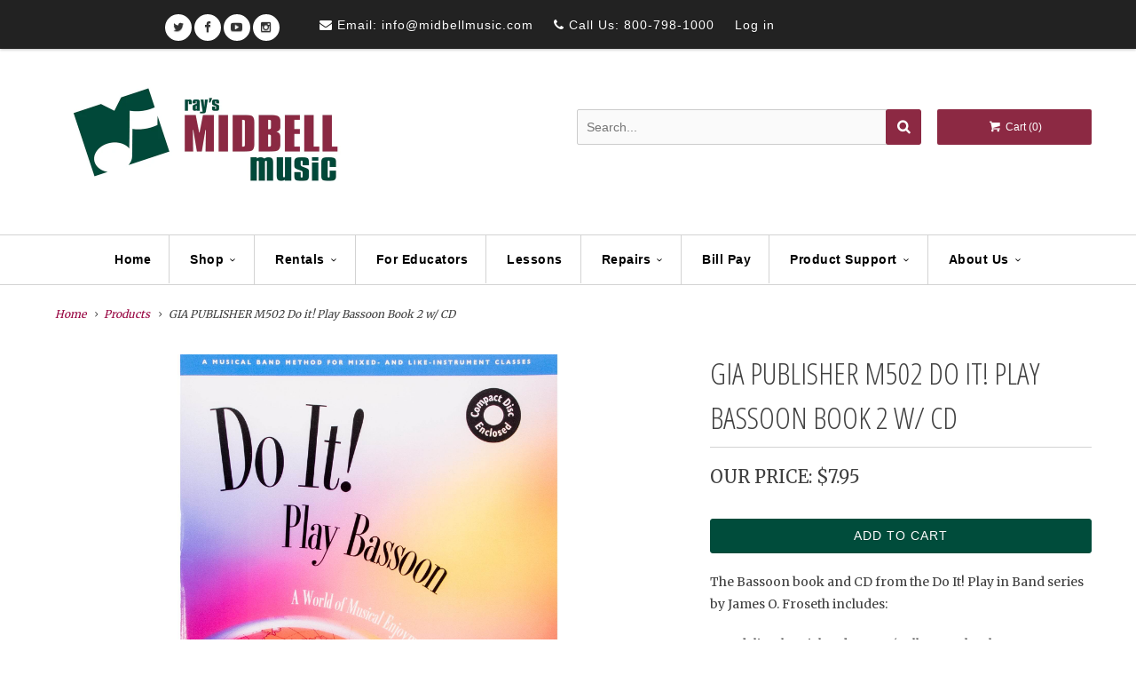

--- FILE ---
content_type: text/html; charset=utf-8
request_url: https://midbellmusic.com/products/gia-publisher-m502-do-it-play-bassoon-book-2-w-cd
body_size: 30058
content:
<!DOCTYPE html>
<!--[if lt IE 7 ]><html class="ie ie6" lang="en"> <![endif]-->
<!--[if IE 7 ]><html class="ie ie7" lang="en"> <![endif]-->
<!--[if IE 8 ]><html class="ie ie8" lang="en"> <![endif]-->
<!--[if IE 9 ]><html class="ie ie9" lang="en"> <![endif]-->
<!--[if (gte IE 10)|!(IE)]><!--><html lang="en"> <!--<![endif]-->
  <head>
    <script src="https://d1liekpayvooaz.cloudfront.net/apps/customizery/customizery.js?shop=rays-midbell-music.myshopify.com"></script>
    <meta name="facebook-domain-verification" content="whixs6qynbkoaqhpco2be5neb2wk6n" />
    <meta charset="utf-8">
    <meta http-equiv="cleartype" content="on">
    <meta name="robots" content="index,follow">

    
    
    <title>
      
        GIA PUBLISHER M502 Do it! Play Bassoon Book 2 w/ CD
        
        
         - Ray&#39;s Midbell Music
      
    </title>

    <!-- ✅ Preload Mobile Slideshow LCP Image --><link rel="preload" as="image" href="//midbellmusic.com/cdn/shop/files/corrected_mobile_banner_homepage_2_800x.jpg?10920" imagesrcset="//midbellmusic.com/cdn/shop/files/corrected_mobile_banner_homepage_2_800x.jpg?10920" imagesizes="100vw" fetchpriority="high">

    
      <meta name="description" content="The Bassoon book and CD from the Do It! Play in Band series by James O. Froseth includes: • Modeling by Richard Beene (Colburn School Conservatory of Music). • Professional studio backgrounds capture the rich diversity of American music culture with a repertoire of American, Latin American, African, European, and Far E" />
    

    <!-- Fonts -->
    
      <link href="https://fonts.googleapis.com/css?family=.|Open+Sans+Condensed:light,normal,bold|Open+Sans+Condensed:light,normal,bold|PT+Sans+Narrow:light,normal,bold|Merriweather:light,normal,bold|Merriweather:light,normal,bold" rel="stylesheet" type="text/css" />
    

    

<meta name="author" content="Ray&#39;s Midbell Music">
<meta property="og:url" content="https://midbellmusic.com/products/gia-publisher-m502-do-it-play-bassoon-book-2-w-cd">
<meta property="og:site_name" content="Ray&#39;s Midbell Music">


  <meta property="og:type" content="product">
  <meta property="og:title" content="GIA PUBLISHER M502 Do it! Play Bassoon Book 2 w/ CD">
  
    <meta property="og:image" content="http://midbellmusic.com/cdn/shop/products/ae00-7957_grande.jpg?v=1753215734">
    <meta property="og:image:secure_url" content="https://midbellmusic.com/cdn/shop/products/ae00-7957_grande.jpg?v=1753215734">
    
  
  <meta property="og:price:amount" content="7.95">
  <meta property="og:price:currency" content="USD">


  <meta property="og:description" content="The Bassoon book and CD from the Do It! Play in Band series by James O. Froseth includes: • Modeling by Richard Beene (Colburn School Conservatory of Music). • Professional studio backgrounds capture the rich diversity of American music culture with a repertoire of American, Latin American, African, European, and Far E">





  <meta name="twitter:site" content="@https://x.com/midbell">


<meta name="twitter:card" content="summary_large_image">

  <meta name="twitter:title" content="GIA PUBLISHER M502 Do it! Play Bassoon Book 2 w/ CD">
  <meta name="twitter:description" content="The Bassoon book and CD from the Do It! Play in Band series by James O. Froseth includes: • Modeling by Richard Beene (Colburn School Conservatory of Music). • Professional studio backgrounds capture the rich diversity of American music culture with a repertoire of American, Latin American, African, European, and Far Eastern styles. • Music of other times, including 12th-century conductus, 15th-century Dance of the Bouffons, 16th-century French branle, 18th- and 19th-century folk songs and dances, 1940s and &#39;50s jazz, blues, and rock-and-roll. • The repertoire and recorded contexts are motivating, informative, and entirely musical. • Every song includes text, providing information about phrasing, rhythm, style, affect, emotion, history, and culture. • A unique Rhythmic Pattern Dictionary allows students to “look it up” and “listen up&quot;. • An individualized format allows students to progress at different rates with a “theme">
  <meta name="twitter:image" content="https://midbellmusic.com/cdn/shop/products/ae00-7957_medium.jpg?v=1753215734">
  <meta name="twitter:image:width" content="240">
  <meta name="twitter:image:height" content="240">


    
    

    <!-- Mobile metas -->
    <meta name="HandheldFriendly" content="True">
    <meta name="MobileOptimized" content="320">
    <meta name="viewport" content="width=device-width,initial-scale=1">
    <meta name="theme-color" content="#ffffff">

    <!-- Stylesheets -->
    <link href="//midbellmusic.com/cdn/shop/t/4/assets/styles.scss.css?v=135222852368499021041762540749?v=" rel="stylesheet" type="text/css" media="all" />
    <link href="//midbellmusic.com/cdn/shop/t/4/assets/custom.aio.min.css?v=43430790106034056231753212834" rel="stylesheet" type="text/css" media="all" />
    <link rel="stylesheet" href="https://maxcdn.bootstrapcdn.com/font-awesome/4.3.0/css/font-awesome.min.css" />
    <link href="https://fonts.googleapis.com/css?family=Source+Sans+Pro:300,400,600,700" rel="stylesheet">

    <!-- Mobile wiggle fix -->
<style>
  @media (max-width: 768px) {
    html, body {
      overflow-x: hidden;
    }

    .slideshow-wrapper,
    .image-banner-wrapper,
    .index-sections {
      margin-left: 0 !important;
      margin-right: 0 !important;
      overflow-x: hidden !important;
    }

    /* 🔧 Fix squished rich text headings caused by long words */
    .rte h1, .rte h2, .rte h3, .rte h4,
    .page-content h1, .page-content h2, .page-content h3, .page-content h4 {
      white-space: normal !important;
      word-break: break-word !important;
      max-width: 90vw !important;
      overflow-wrap: break-word !important;
      text-align: center !important;
      padding: 0 10px !important;
      line-height: 1.2 !important;
      font-size: clamp(24px, 6vw, 36px) !important;
    }

    /* Also target spans in headings added via rich text editor */
    .rte h1 span, .rte h2 span, .rte h3 span, .rte h4 span {
      display: inline-block !important;
      white-space: normal !important;
      word-break: break-word !important;
    }
  }
</style>


    <style>

    .primenWrapper ul, ol {
        display: block;
        margin-block-start: 1em;
        margin-block-end: 1em;
        margin-inline-start: 0px;
        margin-inline-end: 0px;
        padding-inline-start: 40px;
        list-style-type: revert;
    }
    .primenWrapper li {
        list-style: inherit;
        list-style-position: inside;
    }

    .prime-d-block{display:block;}
    .prime-d-inline-block{display:inline-block;}
						
    .prime-align-middle{vertical-align:middle;}
    .prime-align-top {vertical-align: top;}
    
    .prime-m-0{margin: 0rem;} 
    .prime-mr-0{margin-right: 0rem;} 
    .prime-ml-0{margin-left: 0rem;}
    .prime-mt-0{margin-top: 0rem;}
    .prime-mb-0{margin-bottom: 0rem;}
    
    .prime-m-1{margin: .25rem;} 
    .prime-mr-1{margin-right: .25rem;} 
    .prime-ml-1{margin-left: .25rem;}
    .prime-mt-1{margin-top: .25rem;}
    .prime-mb-1{margin-bottom: .25rem;}

    .prime-m-2{margin: .5rem;} 
    .prime-mr-2{margin-right: .5rem;} 
    .prime-ml-2{margin-left: .5rem;}
    .prime-mt-2{margin-top: .5rem;}
    .prime-mb-2{margin-bottom: .5rem;}

    .prime-m-3{margin: 1em;} 
    .prime-mr-3{margin-right: 1rem;} 
    .prime-ml-3{margin-left: 1rem;}
    .prime-mt-3{margin-top: 1rem;}
    .prime-mb-3{margin-bottom: 1rem;}

    .prime-m-4{margin: 1.5rem;} 
    .prime-mr-4{margin-right: 1.5rem;} 
    .prime-ml-4{margin-left: 1.5rem;}
    .prime-mt-4{margin-top: 1.5rem;}
    .prime-mb-4{margin-bottom: 1.5rem;}

    .prime-m-5{margin: 3rem;} 
    .prime-mr-5{margin-right: 3rem;} 
    .prime-ml-5{margin-left: 3rem;}
    .prime-mt-5{margin-top: 3rem;}
    .prime-mb-5{margin-bottom: 3rem;}

    .prime-p-0{padding: 0rem;} 
    .prime-pr-0{padding-right: 0rem;} 
    .prime-pl-0{padding-left: 0rem;}
    .prime-pt-0{padding-top: 0rem;}
    .prime-pb-0{padding-bottom: 0rem;}
    
    .prime-p-1{padding: .25rem;} 
    .prime-pr-1{padding-right: .25rem;} 
    .prime-pl-1{padding-left: .25rem;}
    .prime-pt-1{padding-top: .25rem;}
    .prime-pb-1{padding-bottom: .25rem;}

    .prime-p-2{padding: .5rem;} 
    .prime-pr-2{padding-right: .5rem;} 
    .prime-pl-2{padding-left: .5rem;}
    .prime-pt-2{padding-top: .5rem;}
    .prime-pb-2{padding-bottom: .5rem;}

    .prime-p-3{padding: 1em;} 
    .prime-pr-3{padding-right: 1rem;} 
    .prime-pl-3{padding-left: 1rem;}
    .prime-pt-3{padding-top: 1rem;}
    .prime-pb-3{padding-bottom: 1rem;}

    .prime-p-4{padding: 1.5rem;} 
    .prime-pr-4{padding-right: 1.5rem;} 
    .prime-pl-4{padding-left: 1.5rem;}
    .prime-pt-4{padding-top: 1.5rem;}
    .prime-pb-4{padding-bottom: 1.5rem;}

    .prime-p-5{padding: 3rem;} 
    .prime-pr-5{padding-right: 3rem;} 
    .prime-pl-5{padding-left: 3rem;}
    .prime-pt-5{padding-top: 3rem;}
    .prime-pb-5{padding-bottom: 3rem;}

    .prime-px-2{padding-left:.5rem;padding-right:.5rem;}
    .prime-py-1{padding-top:.25rem;padding-bottom:.25rem;}
    .prime-mx-auto{margin-left: auto;margin-right: auto;}
    .prime-text-center{text-align:center;}
    .prime-text-left{text-align:left;}

    .prime-px-0{padding-left:0px !important;padding-right:0px !important;}

    .primebanPhotoOuter {line-height: 0px;}

    @-ms-viewport{width:device-width}html{box-sizing:border-box;-ms-overflow-style:scrollbar}*,::after,::before{box-sizing:inherit}.prime-container{width:100%;padding-right:15px;padding-left:15px;margin-right:auto;margin-left:auto}@media (min-width:576px){.prime-container{max-width:540px}}@media (min-width:768px){.prime-container{max-width:720px}}@media (min-width:992px){.prime-container{max-width:960px}}@media (min-width:1200px){.prime-container{max-width:1140px}}.prime-container-fluid{width:100%;padding-right:15px;padding-left:15px;margin-right:auto;margin-left:auto}.prime-row{display:-ms-flexbox;display:flex;-ms-flex-wrap:wrap;flex-wrap:wrap;margin-right:-15px;margin-left:-15px}.prime-no-gutters{margin-right:0;margin-left:0}.prime-no-gutters>.col,.prime-no-gutters>[class*=col-]{padding-right:0;padding-left:0}.prime-col,.prime-col-1,.prime-col-10,.prime-col-11,.prime-col-12,.prime-col-2,.prime-col-3,.prime-col-4,.prime-col-5,.prime-col-6,.prime-col-7,.prime-col-8,.prime-col-9,.prime-col-auto,.prime-col-lg,.prime-col-lg-1,.prime-col-lg-10,.prime-col-lg-11,.prime-col-lg-12,.prime-col-lg-2,.prime-col-lg-3,.prime-col-lg-4,.prime-col-lg-5,.prime-col-lg-6,.prime-col-lg-7,.prime-col-lg-8,.prime-col-lg-9,.prime-col-lg-auto,.prime-col-md,.prime-col-md-1,.prime-col-md-10,.prime-col-md-11,.prime-col-md-12,.prime-col-md-2,.prime-col-md-3,.prime-col-md-4,.prime-col-md-5,.prime-col-md-6,.prime-col-md-7,.prime-col-md-8,.prime-col-md-9,.prime-col-md-auto,.prime-col-sm,.prime-col-sm-1,.prime-col-sm-10,.prime-col-sm-11,.prime-col-sm-12,.prime-col-sm-2,.prime-col-sm-3,.prime-col-sm-4,.prime-col-sm-5,.prime-col-sm-6,.prime-col-sm-7,.prime-col-sm-8,.prime-col-sm-9,.prime-col-sm-auto,.prime-col-xl,.prime-col-xl-1,.prime-col-xl-10,.prime-col-xl-11,.prime-col-xl-12,.prime-col-xl-2,.prime-col-xl-3,.prime-col-xl-4,.prime-col-xl-5,.prime-col-xl-6,.prime-col-xl-7,.prime-col-xl-8,.prime-col-xl-9,.prime-col-xl-auto{position:relative;width:100%;min-height:1px;padding-right:15px;padding-left:15px}.prime-col{-ms-flex-preferred-size:0;flex-basis:0;-ms-flex-positive:1;flex-grow:1;max-width:100%}.prime-col-auto{-ms-flex:0 0 auto;flex:0 0 auto;width:auto;max-width:none}.prime-col-1{-ms-flex:0 0 8.333333%;flex:0 0 8.333333%;max-width:8.333333%}.prime-col-2{-ms-flex:0 0 16.666667%;flex:0 0 16.666667%;max-width:16.666667%}.prime-col-3{-ms-flex:0 0 25%;flex:0 0 25%;max-width:25%}.prime-col-4{-ms-flex:0 0 33.333333%;flex:0 0 33.333333%;max-width:33.333333%}.prime-col-5{-ms-flex:0 0 41.666667%;flex:0 0 41.666667%;max-width:41.666667%}.prime-col-6{-ms-flex:0 0 50%;flex:0 0 50%;max-width:50%}.prime-col-7{-ms-flex:0 0 58.333333%;flex:0 0 58.333333%;max-width:58.333333%}.prime-col-8{-ms-flex:0 0 66.666667%;flex:0 0 66.666667%;max-width:66.666667%}.prime-col-9{-ms-flex:0 0 75%;flex:0 0 75%;max-width:75%}.prime-col-10{-ms-flex:0 0 83.333333%;flex:0 0 83.333333%;max-width:83.333333%}.prime-col-11{-ms-flex:0 0 91.666667%;flex:0 0 91.666667%;max-width:91.666667%}.prime-col-12{-ms-flex:0 0 100%;flex:0 0 100%;max-width:100%}.prime-order-first{-ms-flex-order:-1;order:-1}.prime-order-last{-ms-flex-order:13;order:13}.prime-order-0{-ms-flex-order:0;order:0}.prime-order-1{-ms-flex-order:1;order:1}.prime-order-2{-ms-flex-order:2;order:2}.prime-order-3{-ms-flex-order:3;order:3}.prime-order-4{-ms-flex-order:4;order:4}.prime-order-5{-ms-flex-order:5;order:5}.prime-order-6{-ms-flex-order:6;order:6}.prime-order-7{-ms-flex-order:7;order:7}.prime-order-8{-ms-flex-order:8;order:8}.prime-order-9{-ms-flex-order:9;order:9}.prime-order-10{-ms-flex-order:10;order:10}.prime-order-11{-ms-flex-order:11;order:11}.prime-order-12{-ms-flex-order:12;order:12}.prime-offset-1{margin-left:8.333333%}.prime-offset-2{margin-left:16.666667%}.prime-offset-3{margin-left:25%}.prime-offset-4{margin-left:33.333333%}.prime-offset-5{margin-left:41.666667%}.prime-offset-6{margin-left:50%}.prime-offset-7{margin-left:58.333333%}.prime-offset-8{margin-left:66.666667%}.prime-offset-9{margin-left:75%}.prime-offset-10{margin-left:83.333333%}.prime-offset-11{margin-left:91.666667%}@media (min-width:576px){.prime-col-sm{-ms-flex-preferred-size:0;flex-basis:0;-ms-flex-positive:1;flex-grow:1;max-width:100%}.prime-col-sm-auto{-ms-flex:0 0 auto;flex:0 0 auto;width:auto;max-width:none}.prime-col-sm-1{-ms-flex:0 0 8.333333%;flex:0 0 8.333333%;max-width:8.333333%}.prime-col-sm-2{-ms-flex:0 0 16.666667%;flex:0 0 16.666667%;max-width:16.666667%}.prime-col-sm-3{-ms-flex:0 0 25%;flex:0 0 25%;max-width:25%}.prime-col-sm-4{-ms-flex:0 0 33.333333%;flex:0 0 33.333333%;max-width:33.333333%}.prime-col-sm-5{-ms-flex:0 0 41.666667%;flex:0 0 41.666667%;max-width:41.666667%}.prime-col-sm-6{-ms-flex:0 0 50%;flex:0 0 50%;max-width:50%}.prime-col-sm-7{-ms-flex:0 0 58.333333%;flex:0 0 58.333333%;max-width:58.333333%}.prime-col-sm-8{-ms-flex:0 0 66.666667%;flex:0 0 66.666667%;max-width:66.666667%}.prime-col-sm-9{-ms-flex:0 0 75%;flex:0 0 75%;max-width:75%}.prime-col-sm-10{-ms-flex:0 0 83.333333%;flex:0 0 83.333333%;max-width:83.333333%}.prime-col-sm-11{-ms-flex:0 0 91.666667%;flex:0 0 91.666667%;max-width:91.666667%}.prime-col-sm-12{-ms-flex:0 0 100%;flex:0 0 100%;max-width:100%}.prime-order-sm-first{-ms-flex-order:-1;order:-1}.prime-order-sm-last{-ms-flex-order:13;order:13}.prime-order-sm-0{-ms-flex-order:0;order:0}.prime-order-sm-1{-ms-flex-order:1;order:1}.prime-order-sm-2{-ms-flex-order:2;order:2}.prime-order-sm-3{-ms-flex-order:3;order:3}.prime-order-sm-4{-ms-flex-order:4;order:4}.prime-order-sm-5{-ms-flex-order:5;order:5}.prime-order-sm-6{-ms-flex-order:6;order:6}.prime-order-sm-7{-ms-flex-order:7;order:7}.prime-order-sm-8{-ms-flex-order:8;order:8}.prime-order-sm-9{-ms-flex-order:9;order:9}.prime-order-sm-10{-ms-flex-order:10;order:10}.prime-order-sm-11{-ms-flex-order:11;order:11}.prime-order-sm-12{-ms-flex-order:12;order:12}.prime-offset-sm-0{margin-left:0}.prime-offset-sm-1{margin-left:8.333333%}.prime-offset-sm-2{margin-left:16.666667%}.prime-offset-sm-3{margin-left:25%}.prime-offset-sm-4{margin-left:33.333333%}.prime-offset-sm-5{margin-left:41.666667%}.prime-offset-sm-6{margin-left:50%}.prime-offset-sm-7{margin-left:58.333333%}.prime-offset-sm-8{margin-left:66.666667%}.prime-offset-sm-9{margin-left:75%}.prime-offset-sm-10{margin-left:83.333333%}.prime-offset-sm-11{margin-left:91.666667%}}@media (min-width:768px){.prime-col-md{-ms-flex-preferred-size:0;flex-basis:0;-ms-flex-positive:1;flex-grow:1;max-width:100%}.prime-col-md-auto{-ms-flex:0 0 auto;flex:0 0 auto;width:auto;max-width:none}.prime-col-md-1{-ms-flex:0 0 8.333333%;flex:0 0 8.333333%;max-width:8.333333%}.prime-col-md-2{-ms-flex:0 0 16.666667%;flex:0 0 16.666667%;max-width:16.666667%}.prime-col-md-3{-ms-flex:0 0 25%;flex:0 0 25%;max-width:25%}.prime-col-md-4{-ms-flex:0 0 33.333333%;flex:0 0 33.333333%;max-width:33.333333%}.prime-col-md-5{-ms-flex:0 0 41.666667%;flex:0 0 41.666667%;max-width:41.666667%}.prime-col-md-6{-ms-flex:0 0 50%;flex:0 0 50%;max-width:50%}.prime-col-md-7{-ms-flex:0 0 58.333333%;flex:0 0 58.333333%;max-width:58.333333%}.prime-col-md-8{-ms-flex:0 0 66.666667%;flex:0 0 66.666667%;max-width:66.666667%}.prime-col-md-9{-ms-flex:0 0 75%;flex:0 0 75%;max-width:75%}.prime-col-md-10{-ms-flex:0 0 83.333333%;flex:0 0 83.333333%;max-width:83.333333%}.prime-col-md-11{-ms-flex:0 0 91.666667%;flex:0 0 91.666667%;max-width:91.666667%}.prime-col-md-12{-ms-flex:0 0 100%;flex:0 0 100%;max-width:100%}.prime-order-md-first{-ms-flex-order:-1;order:-1}.prime-order-md-last{-ms-flex-order:13;order:13}.prime-order-md-0{-ms-flex-order:0;order:0}.prime-order-md-1{-ms-flex-order:1;order:1}.prime-order-md-2{-ms-flex-order:2;order:2}.prime-order-md-3{-ms-flex-order:3;order:3}.prime-order-md-4{-ms-flex-order:4;order:4}.prime-order-md-5{-ms-flex-order:5;order:5}.prime-order-md-6{-ms-flex-order:6;order:6}.prime-order-md-7{-ms-flex-order:7;order:7}.prime-order-md-8{-ms-flex-order:8;order:8}.prime-order-md-9{-ms-flex-order:9;order:9}.prime-order-md-10{-ms-flex-order:10;order:10}.prime-order-md-11{-ms-flex-order:11;order:11}.prime-order-md-12{-ms-flex-order:12;order:12}.prime-offset-md-0{margin-left:0}.prime-offset-md-1{margin-left:8.333333%}.prime-offset-md-2{margin-left:16.666667%}.prime-offset-md-3{margin-left:25%}.prime-offset-md-4{margin-left:33.333333%}.prime-offset-md-5{margin-left:41.666667%}.prime-offset-md-6{margin-left:50%}.prime-offset-md-7{margin-left:58.333333%}.prime-offset-md-8{margin-left:66.666667%}.prime-offset-md-9{margin-left:75%}.prime-offset-md-10{margin-left:83.333333%}.prime-offset-md-11{margin-left:91.666667%}}@media (min-width:992px){.prime-col-lg{-ms-flex-preferred-size:0;flex-basis:0;-ms-flex-positive:1;flex-grow:1;max-width:100%}.prime-col-lg-auto{-ms-flex:0 0 auto;flex:0 0 auto;width:auto;max-width:none}.prime-col-lg-1{-ms-flex:0 0 8.333333%;flex:0 0 8.333333%;max-width:8.333333%}.prime-col-lg-2{-ms-flex:0 0 16.666667%;flex:0 0 16.666667%;max-width:16.666667%}.prime-col-lg-3{-ms-flex:0 0 25%;flex:0 0 25%;max-width:25%}.prime-col-lg-4{-ms-flex:0 0 33.333333%;flex:0 0 33.333333%;max-width:33.333333%}.prime-col-lg-5{-ms-flex:0 0 41.666667%;flex:0 0 41.666667%;max-width:41.666667%}.prime-col-lg-6{-ms-flex:0 0 50%;flex:0 0 50%;max-width:50%}.prime-col-lg-7{-ms-flex:0 0 58.333333%;flex:0 0 58.333333%;max-width:58.333333%}.prime-col-lg-8{-ms-flex:0 0 66.666667%;flex:0 0 66.666667%;max-width:66.666667%}.prime-col-lg-9{-ms-flex:0 0 75%;flex:0 0 75%;max-width:75%}.prime-col-lg-10{-ms-flex:0 0 83.333333%;flex:0 0 83.333333%;max-width:83.333333%}.prime-col-lg-11{-ms-flex:0 0 91.666667%;flex:0 0 91.666667%;max-width:91.666667%}.prime-col-lg-12{-ms-flex:0 0 100%;flex:0 0 100%;max-width:100%}.prime-order-lg-first{-ms-flex-order:-1;order:-1}.prime-order-lg-last{-ms-flex-order:13;order:13}.prime-order-lg-0{-ms-flex-order:0;order:0}.prime-order-lg-1{-ms-flex-order:1;order:1}.prime-order-lg-2{-ms-flex-order:2;order:2}.prime-order-lg-3{-ms-flex-order:3;order:3}.prime-order-lg-4{-ms-flex-order:4;order:4}.prime-order-lg-5{-ms-flex-order:5;order:5}.prime-order-lg-6{-ms-flex-order:6;order:6}.prime-order-lg-7{-ms-flex-order:7;order:7}.prime-order-lg-8{-ms-flex-order:8;order:8}.prime-order-lg-9{-ms-flex-order:9;order:9}.prime-order-lg-10{-ms-flex-order:10;order:10}.prime-order-lg-11{-ms-flex-order:11;order:11}.prime-order-lg-12{-ms-flex-order:12;order:12}.prime-offset-lg-0{margin-left:0}.prime-offset-lg-1{margin-left:8.333333%}.prime-offset-lg-2{margin-left:16.666667%}.prime-offset-lg-3{margin-left:25%}.prime-offset-lg-4{margin-left:33.333333%}.prime-offset-lg-5{margin-left:41.666667%}.prime-offset-lg-6{margin-left:50%}.prime-offset-lg-7{margin-left:58.333333%}.prime-offset-lg-8{margin-left:66.666667%}.prime-offset-lg-9{margin-left:75%}.prime-offset-lg-10{margin-left:83.333333%}.prime-offset-lg-11{margin-left:91.666667%}}@media (min-width:1200px){.prime-col-xl{-ms-flex-preferred-size:0;flex-basis:0;-ms-flex-positive:1;flex-grow:1;max-width:100%}.prime-col-xl-auto{-ms-flex:0 0 auto;flex:0 0 auto;width:auto;max-width:none}.prime-col-xl-1{-ms-flex:0 0 8.333333%;flex:0 0 8.333333%;max-width:8.333333%}.prime-col-xl-2{-ms-flex:0 0 16.666667%;flex:0 0 16.666667%;max-width:16.666667%}.prime-col-xl-3{-ms-flex:0 0 25%;flex:0 0 25%;max-width:25%}.prime-col-xl-4{-ms-flex:0 0 33.333333%;flex:0 0 33.333333%;max-width:33.333333%}.prime-col-xl-5{-ms-flex:0 0 41.666667%;flex:0 0 41.666667%;max-width:41.666667%}.prime-col-xl-6{-ms-flex:0 0 50%;flex:0 0 50%;max-width:50%}.prime-col-xl-7{-ms-flex:0 0 58.333333%;flex:0 0 58.333333%;max-width:58.333333%}.prime-col-xl-8{-ms-flex:0 0 66.666667%;flex:0 0 66.666667%;max-width:66.666667%}.prime-col-xl-9{-ms-flex:0 0 75%;flex:0 0 75%;max-width:75%}.prime-col-xl-10{-ms-flex:0 0 83.333333%;flex:0 0 83.333333%;max-width:83.333333%}.prime-col-xl-11{-ms-flex:0 0 91.666667%;flex:0 0 91.666667%;max-width:91.666667%}.prime-col-xl-12{-ms-flex:0 0 100%;flex:0 0 100%;max-width:100%}.prime-order-xl-first{-ms-flex-order:-1;order:-1}.prime-order-xl-last{-ms-flex-order:13;order:13}.prime-order-xl-0{-ms-flex-order:0;order:0}.prime-order-xl-1{-ms-flex-order:1;order:1}.prime-order-xl-2{-ms-flex-order:2;order:2}.prime-order-xl-3{-ms-flex-order:3;order:3}.prime-order-xl-4{-ms-flex-order:4;order:4}.prime-order-xl-5{-ms-flex-order:5;order:5}.prime-order-xl-6{-ms-flex-order:6;order:6}.prime-order-xl-7{-ms-flex-order:7;order:7}.prime-order-xl-8{-ms-flex-order:8;order:8}.prime-order-xl-9{-ms-flex-order:9;order:9}.prime-order-xl-10{-ms-flex-order:10;order:10}.prime-order-xl-11{-ms-flex-order:11;order:11}.prime-order-xl-12{-ms-flex-order:12;order:12}.prime-offset-xl-0{margin-left:0}.prime-offset-xl-1{margin-left:8.333333%}.prime-offset-xl-2{margin-left:16.666667%}.prime-offset-xl-3{margin-left:25%}.prime-offset-xl-4{margin-left:33.333333%}.prime-offset-xl-5{margin-left:41.666667%}.prime-offset-xl-6{margin-left:50%}.prime-offset-xl-7{margin-left:58.333333%}.prime-offset-xl-8{margin-left:66.666667%}.prime-offset-xl-9{margin-left:75%}.prime-offset-xl-10{margin-left:83.333333%}.prime-offset-xl-11{margin-left:91.666667%}}.prime-d-none{display:none!important}.prime-d-inline{display:inline!important}.prime-d-inline-block{display:inline-block!important}.prime-d-block{display:block!important}.prime-d-table{display:table!important}.prime-d-table-row{display:table-row!important}.prime-d-table-cell{display:table-cell!important}.prime-d-flex{display:-ms-flexbox!important;display:flex!important}.prime-d-inline-flex{display:-ms-inline-flexbox!important;display:inline-flex!important}@media (min-width:576px){.prime-d-sm-none{display:none!important}.prime-d-sm-inline{display:inline!important}.prime-d-sm-inline-block{display:inline-block!important}.prime-d-sm-block{display:block!important}.prime-d-sm-table{display:table!important}.prime-d-sm-table-row{display:table-row!important}.prime-d-sm-table-cell{display:table-cell!important}.prime-d-sm-flex{display:-ms-flexbox!important;display:flex!important}.prime-d-sm-inline-flex{display:-ms-inline-flexbox!important;display:inline-flex!important}}@media (min-width:768px){.prime-d-md-none{display:none!important}.prime-d-md-inline{display:inline!important}.prime-d-md-inline-block{display:inline-block!important}.prime-d-md-block{display:block!important}.prime-d-md-table{display:table!important}.prime-d-md-table-row{display:table-row!important}.prime-d-md-table-cell{display:table-cell!important}.prime-d-md-flex{display:-ms-flexbox!important;display:flex!important}.prime-d-md-inline-flex{display:-ms-inline-flexbox!important;display:inline-flex!important}}@media (min-width:992px){.prime-d-lg-none{display:none!important}.prime-d-lg-inline{display:inline!important}.prime-d-lg-inline-block{display:inline-block!important}.prime-d-lg-block{display:block!important}.prime-d-lg-table{display:table!important}.prime-d-lg-table-row{display:table-row!important}.prime-d-lg-table-cell{display:table-cell!important}.prime-d-lg-flex{display:-ms-flexbox!important;display:flex!important}.prime-d-lg-inline-flex{display:-ms-inline-flexbox!important;display:inline-flex!important}}@media (min-width:1200px){.prime-d-xl-none{display:none!important}.prime-d-xl-inline{display:inline!important}.prime-d-xl-inline-block{display:inline-block!important}.prime-d-xl-block{display:block!important}.prime-d-xl-table{display:table!important}.prime-d-xl-table-row{display:table-row!important}.prime-d-xl-table-cell{display:table-cell!important}.prime-d-xl-flex{display:-ms-flexbox!important;display:flex!important}.prime-d-xl-inline-flex{display:-ms-inline-flexbox!important;display:inline-flex!important}}@media  print{.prime-d-print-none{display:none!important}.prime-d-print-inline{display:inline!important}.prime-d-print-inline-block{display:inline-block!important}.prime-d-print-block{display:block!important}.prime-d-print-table{display:table!important}.prime-d-print-table-row{display:table-row!important}.prime-d-print-table-cell{display:table-cell!important}.prime-d-print-flex{display:-ms-flexbox!important;display:flex!important}.prime-d-print-inline-flex{display:-ms-inline-flexbox!important;display:inline-flex!important}}.prime-flex-row{-ms-flex-direction:row!important;flex-direction:row!important}.prime-flex-column{-ms-flex-direction:column!important;flex-direction:column!important}.prime-flex-row-reverse{-ms-flex-direction:row-reverse!important;flex-direction:row-reverse!important}.prime-flex-column-reverse{-ms-flex-direction:column-reverse!important;flex-direction:column-reverse!important}.prime-flex-wrap{-ms-flex-wrap:wrap!important;flex-wrap:wrap!important}.prime-flex-nowrap{-ms-flex-wrap:nowrap!important;flex-wrap:nowrap!important}.prime-flex-wrap-reverse{-ms-flex-wrap:wrap-reverse!important;flex-wrap:wrap-reverse!important}.prime-flex-fill{-ms-flex:1 1 auto!important;flex:1 1 auto!important}.prime-flex-grow-0{-ms-flex-positive:0!important;flex-grow:0!important}.prime-flex-grow-1{-ms-flex-positive:1!important;flex-grow:1!important}.prime-flex-shrink-0{-ms-flex-negative:0!important;flex-shrink:0!important}.prime-flex-shrink-1{-ms-flex-negative:1!important;flex-shrink:1!important}.prime-justify-content-start{-ms-flex-pack:start!important;justify-content:flex-start!important}.prime-justify-content-end{-ms-flex-pack:end!important;justify-content:flex-end!important}.prime-justify-content-center{-ms-flex-pack:center!important;justify-content:center!important}.prime-justify-content-between{-ms-flex-pack:justify!important;justify-content:space-between!important}.prime-justify-content-around{-ms-flex-pack:distribute!important;justify-content:space-around!important}.prime-align-items-start{-ms-flex-align:start!important;align-items:flex-start!important}.prime-align-items-end{-ms-flex-align:end!important;align-items:flex-end!important}.prime-align-items-center{-ms-flex-align:center!important;align-items:center!important}.prime-align-items-baseline{-ms-flex-align:baseline!important;align-items:baseline!important}.prime-align-items-stretch{-ms-flex-align:stretch!important;align-items:stretch!important}.prime-align-content-start{-ms-flex-line-pack:start!important;align-content:flex-start!important}.prime-align-content-end{-ms-flex-line-pack:end!important;align-content:flex-end!important}.prime-align-content-center{-ms-flex-line-pack:center!important;align-content:center!important}.prime-align-content-between{-ms-flex-line-pack:justify!important;align-content:space-between!important}.prime-align-content-around{-ms-flex-line-pack:distribute!important;align-content:space-around!important}.prime-align-content-stretch{-ms-flex-line-pack:stretch!important;align-content:stretch!important}.prime-align-self-auto{-ms-flex-item-align:auto!important;align-self:auto!important}.prime-align-self-start{-ms-flex-item-align:start!important;align-self:flex-start!important}.prime-align-self-end{-ms-flex-item-align:end!important;align-self:flex-end!important}.prime-align-self-center{-ms-flex-item-align:center!important;align-self:center!important}.prime-align-self-baseline{-ms-flex-item-align:baseline!important;align-self:baseline!important}.prime-align-self-stretch{-ms-flex-item-align:stretch!important;align-self:stretch!important}@media (min-width:576px){.prime-flex-sm-row{-ms-flex-direction:row!important;flex-direction:row!important}.prime-flex-sm-column{-ms-flex-direction:column!important;flex-direction:column!important}.prime-flex-sm-row-reverse{-ms-flex-direction:row-reverse!important;flex-direction:row-reverse!important}.prime-flex-sm-column-reverse{-ms-flex-direction:column-reverse!important;flex-direction:column-reverse!important}.prime-flex-sm-wrap{-ms-flex-wrap:wrap!important;flex-wrap:wrap!important}.prime-flex-sm-nowrap{-ms-flex-wrap:nowrap!important;flex-wrap:nowrap!important}.prime-flex-sm-wrap-reverse{-ms-flex-wrap:wrap-reverse!important;flex-wrap:wrap-reverse!important}.prime-flex-sm-fill{-ms-flex:1 1 auto!important;flex:1 1 auto!important}.prime-flex-sm-grow-0{-ms-flex-positive:0!important;flex-grow:0!important}.prime-flex-sm-grow-1{-ms-flex-positive:1!important;flex-grow:1!important}.prime-flex-sm-shrink-0{-ms-flex-negative:0!important;flex-shrink:0!important}.prime-flex-sm-shrink-1{-ms-flex-negative:1!important;flex-shrink:1!important}.prime-justify-content-sm-start{-ms-flex-pack:start!important;justify-content:flex-start!important}.prime-justify-content-sm-end{-ms-flex-pack:end!important;justify-content:flex-end!important}.prime-justify-content-sm-center{-ms-flex-pack:center!important;justify-content:center!important}.prime-justify-content-sm-between{-ms-flex-pack:justify!important;justify-content:space-between!important}.prime-justify-content-sm-around{-ms-flex-pack:distribute!important;justify-content:space-around!important}.prime-align-items-sm-start{-ms-flex-align:start!important;align-items:flex-start!important}.prime-align-items-sm-end{-ms-flex-align:end!important;align-items:flex-end!important}.prime-align-items-sm-center{-ms-flex-align:center!important;align-items:center!important}.prime-align-items-sm-baseline{-ms-flex-align:baseline!important;align-items:baseline!important}.prime-align-items-sm-stretch{-ms-flex-align:stretch!important;align-items:stretch!important}.prime-align-content-sm-start{-ms-flex-line-pack:start!important;align-content:flex-start!important}.prime-align-content-sm-end{-ms-flex-line-pack:end!important;align-content:flex-end!important}.prime-align-content-sm-center{-ms-flex-line-pack:center!important;align-content:center!important}.prime-align-content-sm-between{-ms-flex-line-pack:justify!important;align-content:space-between!important}.prime-align-content-sm-around{-ms-flex-line-pack:distribute!important;align-content:space-around!important}.prime-align-content-sm-stretch{-ms-flex-line-pack:stretch!important;align-content:stretch!important}.prime-align-self-sm-auto{-ms-flex-item-align:auto!important;align-self:auto!important}.prime-align-self-sm-start{-ms-flex-item-align:start!important;align-self:flex-start!important}.prime-align-self-sm-end{-ms-flex-item-align:end!important;align-self:flex-end!important}.prime-align-self-sm-center{-ms-flex-item-align:center!important;align-self:center!important}.prime-align-self-sm-baseline{-ms-flex-item-align:baseline!important;align-self:baseline!important}.prime-align-self-sm-stretch{-ms-flex-item-align:stretch!important;align-self:stretch!important}}@media (min-width:768px){.prime-flex-md-row{-ms-flex-direction:row!important;flex-direction:row!important}.prime-flex-md-column{-ms-flex-direction:column!important;flex-direction:column!important}.prime-flex-md-row-reverse{-ms-flex-direction:row-reverse!important;flex-direction:row-reverse!important}.prime-flex-md-column-reverse{-ms-flex-direction:column-reverse!important;flex-direction:column-reverse!important}.prime-flex-md-wrap{-ms-flex-wrap:wrap!important;flex-wrap:wrap!important}.prime-flex-md-nowrap{-ms-flex-wrap:nowrap!important;flex-wrap:nowrap!important}.prime-flex-md-wrap-reverse{-ms-flex-wrap:wrap-reverse!important;flex-wrap:wrap-reverse!important}.prime-flex-md-fill{-ms-flex:1 1 auto!important;flex:1 1 auto!important}.prime-flex-md-grow-0{-ms-flex-positive:0!important;flex-grow:0!important}.prime-flex-md-grow-1{-ms-flex-positive:1!important;flex-grow:1!important}.prime-flex-md-shrink-0{-ms-flex-negative:0!important;flex-shrink:0!important}.prime-flex-md-shrink-1{-ms-flex-negative:1!important;flex-shrink:1!important}.prime-justify-content-md-start{-ms-flex-pack:start!important;justify-content:flex-start!important}.prime-justify-content-md-end{-ms-flex-pack:end!important;justify-content:flex-end!important}.prime-justify-content-md-center{-ms-flex-pack:center!important;justify-content:center!important}.prime-justify-content-md-between{-ms-flex-pack:justify!important;justify-content:space-between!important}.prime-justify-content-md-around{-ms-flex-pack:distribute!important;justify-content:space-around!important}.prime-align-items-md-start{-ms-flex-align:start!important;align-items:flex-start!important}.prime-align-items-md-end{-ms-flex-align:end!important;align-items:flex-end!important}.prime-align-items-md-center{-ms-flex-align:center!important;align-items:center!important}.prime-align-items-md-baseline{-ms-flex-align:baseline!important;align-items:baseline!important}.prime-align-items-md-stretch{-ms-flex-align:stretch!important;align-items:stretch!important}.prime-align-content-md-start{-ms-flex-line-pack:start!important;align-content:flex-start!important}.prime-align-content-md-end{-ms-flex-line-pack:end!important;align-content:flex-end!important}.prime-align-content-md-center{-ms-flex-line-pack:center!important;align-content:center!important}.prime-align-content-md-between{-ms-flex-line-pack:justify!important;align-content:space-between!important}.prime-align-content-md-around{-ms-flex-line-pack:distribute!important;align-content:space-around!important}.prime-align-content-md-stretch{-ms-flex-line-pack:stretch!important;align-content:stretch!important}.prime-align-self-md-auto{-ms-flex-item-align:auto!important;align-self:auto!important}.prime-align-self-md-start{-ms-flex-item-align:start!important;align-self:flex-start!important}.prime-align-self-md-end{-ms-flex-item-align:end!important;align-self:flex-end!important}.prime-align-self-md-center{-ms-flex-item-align:center!important;align-self:center!important}.prime-align-self-md-baseline{-ms-flex-item-align:baseline!important;align-self:baseline!important}.prime-align-self-md-stretch{-ms-flex-item-align:stretch!important;align-self:stretch!important}}@media (min-width:992px){.prime-flex-lg-row{-ms-flex-direction:row!important;flex-direction:row!important}.prime-flex-lg-column{-ms-flex-direction:column!important;flex-direction:column!important}.prime-flex-lg-row-reverse{-ms-flex-direction:row-reverse!important;flex-direction:row-reverse!important}.prime-flex-lg-column-reverse{-ms-flex-direction:column-reverse!important;flex-direction:column-reverse!important}.prime-flex-lg-wrap{-ms-flex-wrap:wrap!important;flex-wrap:wrap!important}.prime-flex-lg-nowrap{-ms-flex-wrap:nowrap!important;flex-wrap:nowrap!important}.prime-flex-lg-wrap-reverse{-ms-flex-wrap:wrap-reverse!important;flex-wrap:wrap-reverse!important}.prime-flex-lg-fill{-ms-flex:1 1 auto!important;flex:1 1 auto!important}.prime-flex-lg-grow-0{-ms-flex-positive:0!important;flex-grow:0!important}.prime-flex-lg-grow-1{-ms-flex-positive:1!important;flex-grow:1!important}.prime-flex-lg-shrink-0{-ms-flex-negative:0!important;flex-shrink:0!important}.prime-flex-lg-shrink-1{-ms-flex-negative:1!important;flex-shrink:1!important}.prime-justify-content-lg-start{-ms-flex-pack:start!important;justify-content:flex-start!important}.prime-justify-content-lg-end{-ms-flex-pack:end!important;justify-content:flex-end!important}.prime-justify-content-lg-center{-ms-flex-pack:center!important;justify-content:center!important}.prime-justify-content-lg-between{-ms-flex-pack:justify!important;justify-content:space-between!important}.prime-justify-content-lg-around{-ms-flex-pack:distribute!important;justify-content:space-around!important}.prime-align-items-lg-start{-ms-flex-align:start!important;align-items:flex-start!important}.prime-align-items-lg-end{-ms-flex-align:end!important;align-items:flex-end!important}.prime-align-items-lg-center{-ms-flex-align:center!important;align-items:center!important}.prime-align-items-lg-baseline{-ms-flex-align:baseline!important;align-items:baseline!important}.prime-align-items-lg-stretch{-ms-flex-align:stretch!important;align-items:stretch!important}.prime-align-content-lg-start{-ms-flex-line-pack:start!important;align-content:flex-start!important}.prime-align-content-lg-end{-ms-flex-line-pack:end!important;align-content:flex-end!important}.prime-align-content-lg-center{-ms-flex-line-pack:center!important;align-content:center!important}.prime-align-content-lg-between{-ms-flex-line-pack:justify!important;align-content:space-between!important}.prime-align-content-lg-around{-ms-flex-line-pack:distribute!important;align-content:space-around!important}.prime-align-content-lg-stretch{-ms-flex-line-pack:stretch!important;align-content:stretch!important}.prime-align-self-lg-auto{-ms-flex-item-align:auto!important;align-self:auto!important}.prime-align-self-lg-start{-ms-flex-item-align:start!important;align-self:flex-start!important}.prime-align-self-lg-end{-ms-flex-item-align:end!important;align-self:flex-end!important}.prime-align-self-lg-center{-ms-flex-item-align:center!important;align-self:center!important}.prime-align-self-lg-baseline{-ms-flex-item-align:baseline!important;align-self:baseline!important}.prime-align-self-lg-stretch{-ms-flex-item-align:stretch!important;align-self:stretch!important}}@media (min-width:1200px){.prime-flex-xl-row{-ms-flex-direction:row!important;flex-direction:row!important}.prime-flex-xl-column{-ms-flex-direction:column!important;flex-direction:column!important}.prime-flex-xl-row-reverse{-ms-flex-direction:row-reverse!important;flex-direction:row-reverse!important}.prime-flex-xl-column-reverse{-ms-flex-direction:column-reverse!important;flex-direction:column-reverse!important}.prime-flex-xl-wrap{-ms-flex-wrap:wrap!important;flex-wrap:wrap!important}.prime-flex-xl-nowrap{-ms-flex-wrap:nowrap!important;flex-wrap:nowrap!important}.prime-flex-xl-wrap-reverse{-ms-flex-wrap:wrap-reverse!important;flex-wrap:wrap-reverse!important}.prime-flex-xl-fill{-ms-flex:1 1 auto!important;flex:1 1 auto!important}.prime-flex-xl-grow-0{-ms-flex-positive:0!important;flex-grow:0!important}.prime-flex-xl-grow-1{-ms-flex-positive:1!important;flex-grow:1!important}.prime-flex-xl-shrink-0{-ms-flex-negative:0!important;flex-shrink:0!important}.prime-flex-xl-shrink-1{-ms-flex-negative:1!important;flex-shrink:1!important}.prime-justify-content-xl-start{-ms-flex-pack:start!important;justify-content:flex-start!important}.prime-justify-content-xl-end{-ms-flex-pack:end!important;justify-content:flex-end!important}.prime-justify-content-xl-center{-ms-flex-pack:center!important;justify-content:center!important}.prime-justify-content-xl-between{-ms-flex-pack:justify!important;justify-content:space-between!important}.prime-justify-content-xl-around{-ms-flex-pack:distribute!important;justify-content:space-around!important}.prime-align-items-xl-start{-ms-flex-align:start!important;align-items:flex-start!important}.prime-align-items-xl-end{-ms-flex-align:end!important;align-items:flex-end!important}.prime-align-items-xl-center{-ms-flex-align:center!important;align-items:center!important}.prime-align-items-xl-baseline{-ms-flex-align:baseline!important;align-items:baseline!important}.prime-align-items-xl-stretch{-ms-flex-align:stretch!important;align-items:stretch!important}.prime-align-content-xl-start{-ms-flex-line-pack:start!important;align-content:flex-start!important}.prime-align-content-xl-end{-ms-flex-line-pack:end!important;align-content:flex-end!important}.prime-align-content-xl-center{-ms-flex-line-pack:center!important;align-content:center!important}.prime-align-content-xl-between{-ms-flex-line-pack:justify!important;align-content:space-between!important}.prime-align-content-xl-around{-ms-flex-line-pack:distribute!important;align-content:space-around!important}.prime-align-content-xl-stretch{-ms-flex-line-pack:stretch!important;align-content:stretch!important}.prime-align-self-xl-auto{-ms-flex-item-align:auto!important;align-self:auto!important}.prime-align-self-xl-start{-ms-flex-item-align:start!important;align-self:flex-start!important}.prime-align-self-xl-end{-ms-flex-item-align:end!important;align-self:flex-end!important}.prime-align-self-xl-center{-ms-flex-item-align:center!important;align-self:center!important}.prime-align-self-xl-baseline{-ms-flex-item-align:baseline!important;align-self:baseline!important}.prime-align-self-xl-stretch{-ms-flex-item-align:stretch!important;align-self:stretch!important}}


.prime-counter{display:none!important}

.prime-modal {
    position: fixed;
    top: 0;
    left: 0;
    bottom: 0;
    right: 0;
    display: none;
    overflow: auto;
    background-color: #000000;
    background-color: rgba(0, 0, 0, 0.7);
    z-index: 2147483647;
}

.prime-modal-window {
    position: relative;
    background-color: #FFFFFF;
    width: 50%;
    margin: 10vh auto;
    padding: 20px;
    max-height: 80vh;
    overflow: auto;
    
}

.prime-modal-window.prime-modal-small {
    width: 30%;
}

.prime-modal-window.prime-modal-large {
    width: 75%;
}

.prime-modal-close {
    position: absolute;
    top: 0;
    right: 0;
    color: rgba(0,0,0,0.3);
    height: 30px;
    width: 30px;
    font-size: 30px;
    line-height: 30px;
    text-align: center;
}

.prime-modal-close:hover,
.prime-modal-close:focus {
    color: #000000;
    cursor: pointer;
}

.prime-modal-open {
    display: block;
}

@media (max-width: 767px) {
    .prime-modal-window.prime-modal-large {
    width: 90% !important;
    }
    .prime-modal-window.prime-modal-small {
    width: 75% !important;
    }
    .prime-modal-window {
    width: 90% !important;
    }
}

#prime-modal-content div {
    width: auto !important;
}

.primebCountry {display:none;}
.primebanCountry {display:none;}
.primehCountry {display:none;}

</style>



<script type="text/javascript">
    document.addEventListener('DOMContentLoaded', (event) => {
        var countprimeid = document.getElementById("prime-modal-outer");
        if(countprimeid){
        }else{
            var myprimeDiv = document.createElement("div");
            myprimeDiv.id = 'prime_modal_wrapper';
            myprimeDiv.innerHTML = '<div id="prime-modal-outer" class="prime-modal"><div class="prime-modal-window" id="prime-modal-window"><span class="prime-modal-close" id="prime-modal-close" data-dismiss="modal">&times;</span><div id="prime-modal-content"></div></div></div>';
            document.body.appendChild(myprimeDiv);
        }
    })
</script>

    <!-- Favicon -->
    
      <link rel="shortcut icon" type="image/x-icon" href="//midbellmusic.com/cdn/shop/files/favicon_small.png?v=1613156903">
    
    <link rel="canonical" href="https://midbellmusic.com/products/gia-publisher-m502-do-it-play-bassoon-book-2-w-cd" />

    

    <script src="//midbellmusic.com/cdn/shop/t/4/assets/app.js?v=165790024189468054591753455046" type="text/javascript"></script>
    <!-- "snippets/buddha-megamenu-before.liquid" was not rendered, the associated app was uninstalled -->
    <script>window.performance && window.performance.mark && window.performance.mark('shopify.content_for_header.start');</script><meta name="google-site-verification" content="7h5OqjapdZpuHikUB0E649iFfmhrvKl0kyAxa-7SHLs">
<meta id="shopify-digital-wallet" name="shopify-digital-wallet" content="/15961267/digital_wallets/dialog">
<meta name="shopify-checkout-api-token" content="1521856fdb9b60bc9626a3f4f8029327">
<meta id="in-context-paypal-metadata" data-shop-id="15961267" data-venmo-supported="false" data-environment="production" data-locale="en_US" data-paypal-v4="true" data-currency="USD">
<link rel="alternate" type="application/json+oembed" href="https://midbellmusic.com/products/gia-publisher-m502-do-it-play-bassoon-book-2-w-cd.oembed">
<script async="async" src="/checkouts/internal/preloads.js?locale=en-US"></script>
<link rel="preconnect" href="https://shop.app" crossorigin="anonymous">
<script async="async" src="https://shop.app/checkouts/internal/preloads.js?locale=en-US&shop_id=15961267" crossorigin="anonymous"></script>
<script id="apple-pay-shop-capabilities" type="application/json">{"shopId":15961267,"countryCode":"US","currencyCode":"USD","merchantCapabilities":["supports3DS"],"merchantId":"gid:\/\/shopify\/Shop\/15961267","merchantName":"Ray's Midbell Music","requiredBillingContactFields":["postalAddress","email","phone"],"requiredShippingContactFields":["postalAddress","email","phone"],"shippingType":"shipping","supportedNetworks":["visa","masterCard","amex","discover","elo","jcb"],"total":{"type":"pending","label":"Ray's Midbell Music","amount":"1.00"},"shopifyPaymentsEnabled":true,"supportsSubscriptions":true}</script>
<script id="shopify-features" type="application/json">{"accessToken":"1521856fdb9b60bc9626a3f4f8029327","betas":["rich-media-storefront-analytics"],"domain":"midbellmusic.com","predictiveSearch":true,"shopId":15961267,"locale":"en"}</script>
<script>var Shopify = Shopify || {};
Shopify.shop = "rays-midbell-music.myshopify.com";
Shopify.locale = "en";
Shopify.currency = {"active":"USD","rate":"1.0"};
Shopify.country = "US";
Shopify.theme = {"name":"Responsive","id":167315975,"schema_name":"Responsive","schema_version":"6.0.5","theme_store_id":304,"role":"main"};
Shopify.theme.handle = "null";
Shopify.theme.style = {"id":null,"handle":null};
Shopify.cdnHost = "midbellmusic.com/cdn";
Shopify.routes = Shopify.routes || {};
Shopify.routes.root = "/";</script>
<script type="module">!function(o){(o.Shopify=o.Shopify||{}).modules=!0}(window);</script>
<script>!function(o){function n(){var o=[];function n(){o.push(Array.prototype.slice.apply(arguments))}return n.q=o,n}var t=o.Shopify=o.Shopify||{};t.loadFeatures=n(),t.autoloadFeatures=n()}(window);</script>
<script>
  window.ShopifyPay = window.ShopifyPay || {};
  window.ShopifyPay.apiHost = "shop.app\/pay";
  window.ShopifyPay.redirectState = null;
</script>
<script id="shop-js-analytics" type="application/json">{"pageType":"product"}</script>
<script defer="defer" async type="module" src="//midbellmusic.com/cdn/shopifycloud/shop-js/modules/v2/client.init-shop-cart-sync_COMZFrEa.en.esm.js"></script>
<script defer="defer" async type="module" src="//midbellmusic.com/cdn/shopifycloud/shop-js/modules/v2/chunk.common_CdXrxk3f.esm.js"></script>
<script type="module">
  await import("//midbellmusic.com/cdn/shopifycloud/shop-js/modules/v2/client.init-shop-cart-sync_COMZFrEa.en.esm.js");
await import("//midbellmusic.com/cdn/shopifycloud/shop-js/modules/v2/chunk.common_CdXrxk3f.esm.js");

  window.Shopify.SignInWithShop?.initShopCartSync?.({"fedCMEnabled":true,"windoidEnabled":true});

</script>
<script>
  window.Shopify = window.Shopify || {};
  if (!window.Shopify.featureAssets) window.Shopify.featureAssets = {};
  window.Shopify.featureAssets['shop-js'] = {"shop-cart-sync":["modules/v2/client.shop-cart-sync_CRSPkpKa.en.esm.js","modules/v2/chunk.common_CdXrxk3f.esm.js"],"init-fed-cm":["modules/v2/client.init-fed-cm_DO1JVZ96.en.esm.js","modules/v2/chunk.common_CdXrxk3f.esm.js"],"init-windoid":["modules/v2/client.init-windoid_hXardXh0.en.esm.js","modules/v2/chunk.common_CdXrxk3f.esm.js"],"init-shop-email-lookup-coordinator":["modules/v2/client.init-shop-email-lookup-coordinator_jpxQlUsx.en.esm.js","modules/v2/chunk.common_CdXrxk3f.esm.js"],"shop-toast-manager":["modules/v2/client.shop-toast-manager_C-K0q6-t.en.esm.js","modules/v2/chunk.common_CdXrxk3f.esm.js"],"shop-button":["modules/v2/client.shop-button_B6dBoDg5.en.esm.js","modules/v2/chunk.common_CdXrxk3f.esm.js"],"shop-login-button":["modules/v2/client.shop-login-button_BHRMsoBb.en.esm.js","modules/v2/chunk.common_CdXrxk3f.esm.js","modules/v2/chunk.modal_C89cmTvN.esm.js"],"shop-cash-offers":["modules/v2/client.shop-cash-offers_p6Pw3nax.en.esm.js","modules/v2/chunk.common_CdXrxk3f.esm.js","modules/v2/chunk.modal_C89cmTvN.esm.js"],"avatar":["modules/v2/client.avatar_BTnouDA3.en.esm.js"],"init-shop-cart-sync":["modules/v2/client.init-shop-cart-sync_COMZFrEa.en.esm.js","modules/v2/chunk.common_CdXrxk3f.esm.js"],"init-shop-for-new-customer-accounts":["modules/v2/client.init-shop-for-new-customer-accounts_BNQiNx4m.en.esm.js","modules/v2/client.shop-login-button_BHRMsoBb.en.esm.js","modules/v2/chunk.common_CdXrxk3f.esm.js","modules/v2/chunk.modal_C89cmTvN.esm.js"],"pay-button":["modules/v2/client.pay-button_CRuQ9trT.en.esm.js","modules/v2/chunk.common_CdXrxk3f.esm.js"],"init-customer-accounts-sign-up":["modules/v2/client.init-customer-accounts-sign-up_Q1yheB3t.en.esm.js","modules/v2/client.shop-login-button_BHRMsoBb.en.esm.js","modules/v2/chunk.common_CdXrxk3f.esm.js","modules/v2/chunk.modal_C89cmTvN.esm.js"],"checkout-modal":["modules/v2/client.checkout-modal_DtXVhFgQ.en.esm.js","modules/v2/chunk.common_CdXrxk3f.esm.js","modules/v2/chunk.modal_C89cmTvN.esm.js"],"init-customer-accounts":["modules/v2/client.init-customer-accounts_B5rMd0lj.en.esm.js","modules/v2/client.shop-login-button_BHRMsoBb.en.esm.js","modules/v2/chunk.common_CdXrxk3f.esm.js","modules/v2/chunk.modal_C89cmTvN.esm.js"],"lead-capture":["modules/v2/client.lead-capture_CmGCXBh3.en.esm.js","modules/v2/chunk.common_CdXrxk3f.esm.js","modules/v2/chunk.modal_C89cmTvN.esm.js"],"shop-follow-button":["modules/v2/client.shop-follow-button_CV5C02lv.en.esm.js","modules/v2/chunk.common_CdXrxk3f.esm.js","modules/v2/chunk.modal_C89cmTvN.esm.js"],"shop-login":["modules/v2/client.shop-login_Bz_Zm_XZ.en.esm.js","modules/v2/chunk.common_CdXrxk3f.esm.js","modules/v2/chunk.modal_C89cmTvN.esm.js"],"payment-terms":["modules/v2/client.payment-terms_D7XnU2ez.en.esm.js","modules/v2/chunk.common_CdXrxk3f.esm.js","modules/v2/chunk.modal_C89cmTvN.esm.js"]};
</script>
<script>(function() {
  var isLoaded = false;
  function asyncLoad() {
    if (isLoaded) return;
    isLoaded = true;
    var urls = ["\/\/www.powr.io\/powr.js?powr-token=rays-midbell-music.myshopify.com\u0026external-type=shopify\u0026shop=rays-midbell-music.myshopify.com","https:\/\/instafeed.nfcube.com\/cdn\/95644847e8c8d324ab8e535885a08288.js?shop=rays-midbell-music.myshopify.com","https:\/\/chimpstatic.com\/mcjs-connected\/js\/users\/d6de2f8d9a3779146002354e8\/ef63cee37b26a572580bda0b9.js?shop=rays-midbell-music.myshopify.com","https:\/\/li-apps.com\/cdn\/tagify\/js\/tagify.js?shop=rays-midbell-music.myshopify.com","\/\/d1liekpayvooaz.cloudfront.net\/apps\/customizery\/customizery.js?shop=rays-midbell-music.myshopify.com","https:\/\/d1ac7owlocyo08.cloudfront.net\/storage\/scripts\/rays-midbell-music.20250702185850.scripttag.js?shop=rays-midbell-music.myshopify.com","https:\/\/app.testimonialhub.com\/shopifyapp\/showsrstemplate.js?shop=rays-midbell-music.myshopify.com"];
    for (var i = 0; i < urls.length; i++) {
      var s = document.createElement('script');
      s.type = 'text/javascript';
      s.async = true;
      s.src = urls[i];
      var x = document.getElementsByTagName('script')[0];
      x.parentNode.insertBefore(s, x);
    }
  };
  if(window.attachEvent) {
    window.attachEvent('onload', asyncLoad);
  } else {
    window.addEventListener('load', asyncLoad, false);
  }
})();</script>
<script id="__st">var __st={"a":15961267,"offset":-21600,"reqid":"3cae5a09-e094-4268-bb01-d4bcad4f532b-1763387631","pageurl":"midbellmusic.com\/products\/gia-publisher-m502-do-it-play-bassoon-book-2-w-cd","u":"49de286f20ba","p":"product","rtyp":"product","rid":4457063415851};</script>
<script>window.ShopifyPaypalV4VisibilityTracking = true;</script>
<script id="captcha-bootstrap">!function(){'use strict';const t='contact',e='account',n='new_comment',o=[[t,t],['blogs',n],['comments',n],[t,'customer']],c=[[e,'customer_login'],[e,'guest_login'],[e,'recover_customer_password'],[e,'create_customer']],r=t=>t.map((([t,e])=>`form[action*='/${t}']:not([data-nocaptcha='true']) input[name='form_type'][value='${e}']`)).join(','),a=t=>()=>t?[...document.querySelectorAll(t)].map((t=>t.form)):[];function s(){const t=[...o],e=r(t);return a(e)}const i='password',u='form_key',d=['recaptcha-v3-token','g-recaptcha-response','h-captcha-response',i],f=()=>{try{return window.sessionStorage}catch{return}},m='__shopify_v',_=t=>t.elements[u];function p(t,e,n=!1){try{const o=window.sessionStorage,c=JSON.parse(o.getItem(e)),{data:r}=function(t){const{data:e,action:n}=t;return t[m]||n?{data:e,action:n}:{data:t,action:n}}(c);for(const[e,n]of Object.entries(r))t.elements[e]&&(t.elements[e].value=n);n&&o.removeItem(e)}catch(o){console.error('form repopulation failed',{error:o})}}const l='form_type',E='cptcha';function T(t){t.dataset[E]=!0}const w=window,h=w.document,L='Shopify',v='ce_forms',y='captcha';let A=!1;((t,e)=>{const n=(g='f06e6c50-85a8-45c8-87d0-21a2b65856fe',I='https://cdn.shopify.com/shopifycloud/storefront-forms-hcaptcha/ce_storefront_forms_captcha_hcaptcha.v1.5.2.iife.js',D={infoText:'Protected by hCaptcha',privacyText:'Privacy',termsText:'Terms'},(t,e,n)=>{const o=w[L][v],c=o.bindForm;if(c)return c(t,g,e,D).then(n);var r;o.q.push([[t,g,e,D],n]),r=I,A||(h.body.append(Object.assign(h.createElement('script'),{id:'captcha-provider',async:!0,src:r})),A=!0)});var g,I,D;w[L]=w[L]||{},w[L][v]=w[L][v]||{},w[L][v].q=[],w[L][y]=w[L][y]||{},w[L][y].protect=function(t,e){n(t,void 0,e),T(t)},Object.freeze(w[L][y]),function(t,e,n,w,h,L){const[v,y,A,g]=function(t,e,n){const i=e?o:[],u=t?c:[],d=[...i,...u],f=r(d),m=r(i),_=r(d.filter((([t,e])=>n.includes(e))));return[a(f),a(m),a(_),s()]}(w,h,L),I=t=>{const e=t.target;return e instanceof HTMLFormElement?e:e&&e.form},D=t=>v().includes(t);t.addEventListener('submit',(t=>{const e=I(t);if(!e)return;const n=D(e)&&!e.dataset.hcaptchaBound&&!e.dataset.recaptchaBound,o=_(e),c=g().includes(e)&&(!o||!o.value);(n||c)&&t.preventDefault(),c&&!n&&(function(t){try{if(!f())return;!function(t){const e=f();if(!e)return;const n=_(t);if(!n)return;const o=n.value;o&&e.removeItem(o)}(t);const e=Array.from(Array(32),(()=>Math.random().toString(36)[2])).join('');!function(t,e){_(t)||t.append(Object.assign(document.createElement('input'),{type:'hidden',name:u})),t.elements[u].value=e}(t,e),function(t,e){const n=f();if(!n)return;const o=[...t.querySelectorAll(`input[type='${i}']`)].map((({name:t})=>t)),c=[...d,...o],r={};for(const[a,s]of new FormData(t).entries())c.includes(a)||(r[a]=s);n.setItem(e,JSON.stringify({[m]:1,action:t.action,data:r}))}(t,e)}catch(e){console.error('failed to persist form',e)}}(e),e.submit())}));const S=(t,e)=>{t&&!t.dataset[E]&&(n(t,e.some((e=>e===t))),T(t))};for(const o of['focusin','change'])t.addEventListener(o,(t=>{const e=I(t);D(e)&&S(e,y())}));const B=e.get('form_key'),M=e.get(l),P=B&&M;t.addEventListener('DOMContentLoaded',(()=>{const t=y();if(P)for(const e of t)e.elements[l].value===M&&p(e,B);[...new Set([...A(),...v().filter((t=>'true'===t.dataset.shopifyCaptcha))])].forEach((e=>S(e,t)))}))}(h,new URLSearchParams(w.location.search),n,t,e,['guest_login'])})(!0,!0)}();</script>
<script integrity="sha256-52AcMU7V7pcBOXWImdc/TAGTFKeNjmkeM1Pvks/DTgc=" data-source-attribution="shopify.loadfeatures" defer="defer" src="//midbellmusic.com/cdn/shopifycloud/storefront/assets/storefront/load_feature-81c60534.js" crossorigin="anonymous"></script>
<script crossorigin="anonymous" defer="defer" src="//midbellmusic.com/cdn/shopifycloud/storefront/assets/shopify_pay/storefront-65b4c6d7.js?v=20250812"></script>
<script data-source-attribution="shopify.dynamic_checkout.dynamic.init">var Shopify=Shopify||{};Shopify.PaymentButton=Shopify.PaymentButton||{isStorefrontPortableWallets:!0,init:function(){window.Shopify.PaymentButton.init=function(){};var t=document.createElement("script");t.src="https://midbellmusic.com/cdn/shopifycloud/portable-wallets/latest/portable-wallets.en.js",t.type="module",document.head.appendChild(t)}};
</script>
<script data-source-attribution="shopify.dynamic_checkout.buyer_consent">
  function portableWalletsHideBuyerConsent(e){var t=document.getElementById("shopify-buyer-consent"),n=document.getElementById("shopify-subscription-policy-button");t&&n&&(t.classList.add("hidden"),t.setAttribute("aria-hidden","true"),n.removeEventListener("click",e))}function portableWalletsShowBuyerConsent(e){var t=document.getElementById("shopify-buyer-consent"),n=document.getElementById("shopify-subscription-policy-button");t&&n&&(t.classList.remove("hidden"),t.removeAttribute("aria-hidden"),n.addEventListener("click",e))}window.Shopify?.PaymentButton&&(window.Shopify.PaymentButton.hideBuyerConsent=portableWalletsHideBuyerConsent,window.Shopify.PaymentButton.showBuyerConsent=portableWalletsShowBuyerConsent);
</script>
<script data-source-attribution="shopify.dynamic_checkout.cart.bootstrap">document.addEventListener("DOMContentLoaded",(function(){function t(){return document.querySelector("shopify-accelerated-checkout-cart, shopify-accelerated-checkout")}if(t())Shopify.PaymentButton.init();else{new MutationObserver((function(e,n){t()&&(Shopify.PaymentButton.init(),n.disconnect())})).observe(document.body,{childList:!0,subtree:!0})}}));
</script>
<link id="shopify-accelerated-checkout-styles" rel="stylesheet" media="screen" href="https://midbellmusic.com/cdn/shopifycloud/portable-wallets/latest/accelerated-checkout-backwards-compat.css" crossorigin="anonymous">
<style id="shopify-accelerated-checkout-cart">
        #shopify-buyer-consent {
  margin-top: 1em;
  display: inline-block;
  width: 100%;
}

#shopify-buyer-consent.hidden {
  display: none;
}

#shopify-subscription-policy-button {
  background: none;
  border: none;
  padding: 0;
  text-decoration: underline;
  font-size: inherit;
  cursor: pointer;
}

#shopify-subscription-policy-button::before {
  box-shadow: none;
}

      </style>

<script>window.performance && window.performance.mark && window.performance.mark('shopify.content_for_header.end');</script>
    <script>
                    var baconMenu = { force_load_jquery: 
                      false}; 
                    baconMenu.menus = [{"handle":"band-menu","sort_order_type":"manual","options":{"max_collections":99999,"max_products":99999,"link_color":"#333","offset":0,"mobile_width":500,"border_color":"#ccc","highlight_color":"#333","background_color":"white","font_size":"1em","animation":"slide","z_index":300,"disable_at_width":0,"layout":"left-to-right","mobile_text_align":"left","padding":30,"vertical_align":"middle","trigger_event":"hover","hover_delay":200,"image_size":80,"show_more_sub_items":true,"more_sub_items_wording":"All","spacing":"normal","image_quality":"large","split_columns":0,"float_columns":false,"sub_item_padding":"normal","top_level_columns":"auto","horizontal_offset":0},"sub_items":{"max_children":0,"items":[]}},{"handle":"about-us-15089","sort_order_type":"manual","options":{"max_collections":99999,"max_products":99999,"link_color":"#333","offset":0,"mobile_width":500,"border_color":"#ccc","highlight_color":"#333","background_color":"white","font_size":"1em","animation":"slide","z_index":300,"disable_at_width":0,"layout":"left-to-right","mobile_text_align":"left","padding":30,"vertical_align":"middle","trigger_event":"hover","hover_delay":200,"image_size":80,"show_more_sub_items":true,"more_sub_items_wording":"All","spacing":"normal","image_quality":"large","split_columns":0,"float_columns":false,"sub_item_padding":"normal","top_level_columns":"auto","horizontal_offset":0},"sub_items":{"max_children":0,"items":[{"collection_id":null,"path":"https://rays-midbell-music.myshopify.com/pages/our-staff","display_title":"Meet The Team"},{"collection_id":null,"path":"https://rays-midbell-music.myshopify.com/pages/testimonials","display_title":"Customer Reviews"},{"collection_id":null,"path":"https://rays-midbell-music.myshopify.com/blogs/news","display_title":"Blog"}]}},{"handle":"for-educators-15088","sort_order_type":"manual","options":{"max_collections":99999,"max_products":99999,"link_color":"#333","offset":0,"mobile_width":500,"border_color":"#ccc","highlight_color":"#333","background_color":"white","font_size":"1em","animation":"slide","z_index":300,"disable_at_width":0,"layout":"left-to-right","mobile_text_align":"left","padding":30,"vertical_align":"middle","trigger_event":"hover","hover_delay":200,"image_size":80,"show_more_sub_items":true,"more_sub_items_wording":"All","spacing":"normal","image_quality":"large","split_columns":0,"float_columns":false,"sub_item_padding":"normal","top_level_columns":"auto","horizontal_offset":0},"sub_items":{"max_children":0,"items":[{"collection_id":null,"path":"https://rays-midbell-music.myshopify.com/pages/service-area","display_title":"Recruitment"},{"collection_id":null,"path":"https://rays-midbell-music.myshopify.com/pages/school-services","display_title":"Request A Bid"}]}},{"handle":"repairs-15087","sort_order_type":"manual","options":{"max_collections":99999,"max_products":99999,"link_color":"#333","offset":0,"mobile_width":500,"border_color":"#ccc","highlight_color":"#333","background_color":"white","font_size":"1em","animation":"slide","z_index":300,"disable_at_width":0,"layout":"left-to-right","mobile_text_align":"left","padding":30,"vertical_align":"middle","trigger_event":"hover","hover_delay":200,"image_size":80,"show_more_sub_items":true,"more_sub_items_wording":"All","spacing":"normal","image_quality":"large","split_columns":0,"float_columns":false,"sub_item_padding":"normal","top_level_columns":"auto","horizontal_offset":0},"sub_items":{"max_children":0,"items":[{"collection_id":null,"path":"https://rays-midbell-music.myshopify.com/pages/repair-services","display_title":"Repair Services"},{"collection_id":null,"path":"https://rays-midbell-music.myshopify.com/pages/maintenance-repair-plan","display_title":"Maintenance \u0026 Repair Plan"},{"collection_id":null,"path":"https://rays-midbell-music.myshopify.com/pages/service-team","display_title":"Service Team"}]}},{"handle":"lessons-15086","sort_order_type":"manual","options":{"max_collections":99999,"max_products":99999,"link_color":"#333","offset":0,"mobile_width":500,"border_color":"#ccc","highlight_color":"#333","background_color":"white","font_size":"1em","animation":"slide","z_index":300,"disable_at_width":0,"layout":"left-to-right","mobile_text_align":"left","padding":30,"vertical_align":"middle","trigger_event":"hover","hover_delay":200,"image_size":80,"show_more_sub_items":true,"more_sub_items_wording":"All","spacing":"normal","image_quality":"large","split_columns":0,"float_columns":false,"sub_item_padding":"normal","top_level_columns":"auto","horizontal_offset":0},"sub_items":{"max_children":0,"items":[{"collection_id":null,"path":"https://rays-midbell-music.myshopify.com/pages/sign-up-for-lessons","display_title":"Sign Up"}]}},{"handle":"rentals-15085","sort_order_type":"manual","options":{"max_collections":99999,"max_products":99999,"link_color":"#333","offset":0,"mobile_width":500,"border_color":"#ccc","highlight_color":"#333","background_color":"white","font_size":"1em","animation":"slide","z_index":300,"disable_at_width":0,"layout":"left-to-right","mobile_text_align":"left","padding":30,"vertical_align":"middle","trigger_event":"hover","hover_delay":200,"image_size":80,"show_more_sub_items":true,"more_sub_items_wording":"All","spacing":"normal","image_quality":"large","split_columns":0,"float_columns":false,"sub_item_padding":"normal","top_level_columns":"auto","horizontal_offset":0},"sub_items":{"max_children":0,"items":[{"collection_id":null,"path":"https://rays-midbell-music.myshopify.com/pages/band-rentals","display_title":"Band Rentals"},{"collection_id":null,"path":"https://rays-midbell-music.myshopify.com/pages/orchestra-rentals-1","display_title":"Orchestra Rentals"}]}},{"handle":"band-14472","sort_order_type":"A-Z","options":{"max_collections":99999,"max_products":99999,"link_color":"#333","offset":0,"mobile_width":500,"border_color":"#ccc","highlight_color":"#333","background_color":"white","font_size":"1em","animation":"slide","z_index":300,"disable_at_width":0,"layout":"left-to-right","mobile_text_align":"left","padding":30,"vertical_align":"middle","trigger_event":"hover","hover_delay":200,"image_size":80,"show_more_sub_items":true,"more_sub_items_wording":"All","spacing":"normal","image_quality":"large","split_columns":0,"float_columns":false,"sub_item_padding":"normal","top_level_columns":"auto","horizontal_offset":0},"sub_items":{"max_children":1,"items":[{"image":"","path":"/collections/accessories","display_title":"Accessories","sub_items":[{"image":"","path":"/collections/acoustic-guitar-amps","display_title":"Acoustic Guitar Amps"}]},{"image":"","path":"/collections/acoustic-guitar-amps","display_title":"Acoustic Guitar Amps","sub_items":[]},{"image":"","path":"/collections/acoustic-guitar-strings","display_title":"Acoustic Guitar Strings","sub_items":[]}]}},{"handle":"new-14471","sort_order_type":"manual","options":{"max_collections":99999,"max_products":99999,"link_color":"#333","offset":0,"mobile_width":500,"border_color":"#ccc","highlight_color":"#333","background_color":"white","font_size":"1em","animation":"slide","z_index":300,"disable_at_width":0,"layout":"left-to-right","mobile_text_align":"left","padding":30,"vertical_align":"middle","trigger_event":"hover","hover_delay":200,"image_size":80,"show_more_sub_items":true,"more_sub_items_wording":"All","spacing":"normal","image_quality":"large","split_columns":0,"float_columns":false,"sub_item_padding":"normal","top_level_columns":"auto","horizontal_offset":0},"sub_items":{"max_children":0,"items":[{"image":"","path":"/collections/recorders-accessories","display_title":"Recorders \u0026 Accessories","sub_items":[]},{"image":"","path":"/collections/cymbals","display_title":"Cymbals","sub_items":[]},{"image":"","path":"/collections/drum-sets","display_title":"Drum Sets","sub_items":[]}]}},{"handle":"shop-13310","sort_order_type":"manual","options":{"max_collections":99999,"max_products":99999,"link_color":"rgb(255, 255, 255)","offset":0,"mobile_width":500,"border_color":"#ccc","highlight_color":"rgb(139, 41, 66)","background_color":"white","font_size":"1em","animation":"slide","z_index":300,"disable_at_width":0,"layout":"left-to-right","mobile_text_align":"left","padding":20,"vertical_align":"middle","trigger_event":"hover","hover_delay":200,"image_size":80,"show_more_sub_items":false,"more_sub_items_wording":"All","spacing":"normal","image_quality":"large","split_columns":4,"float_columns":true,"sub_item_padding":"normal","top_level_columns":"4","horizontal_offset":0},"sub_items":{"max_children":12,"items":[{"image":null,"path":"/collections/accessories","display_title":"Band","sub_items":[{"image":null,"path":"/collections/beginner-tips","display_title":"Beginner Tips"},{"image":null,"path":"/collections/rent-online","display_title":"Rent Online"},{"image":null,"path":"/collections/flutes-piccolos","display_title":"Flutes \u0026 Piccolos"},{"image":null,"path":"/collections/oboes-bassoons","display_title":"Oboes \u0026 Bassoons"},{"image":null,"path":"/collections/clarinets","display_title":"Clarinets"},{"image":null,"path":"/collections/saxophones","display_title":"Saxophones"},{"image":null,"path":"/collections/trumpets-flugelhorns","display_title":"Trumpets \u0026 Flugelhorns"},{"image":null,"path":"/collections/french-horns","display_title":"French Horns"},{"image":null,"path":"/collections/trombones","display_title":"Trombones"},{"image":null,"path":"/collections/baritones-euphoniums-tubas","display_title":"Baritones, Euphoniums \u0026 Tubas"},{"image":null,"path":"/collections/school-percussion","display_title":"School Percussion"},{"image":null,"path":"/collections/band-accessories","display_title":"Band Accessories"}]},{"image":null,"path":"/collections/orchestra","display_title":"ORCHESTRA","sub_items":[]},{"image":null,"path":"/collections/guitar-ukuleles-folk","display_title":"GUITAR, UKULELES, \u0026 FOLK","sub_items":[]},{"image":null,"path":"/collections/accessories","display_title":"Classroom Instruments","sub_items":[]},{"image":null,"path":"/collections/drums-percussion","display_title":"Drums \u0026 Percussion","sub_items":[]},{"image":null,"path":"/collections/keyboards-pianos","display_title":"Keyboards \u0026 Pianos","sub_items":[]},{"image":null,"path":"/collections/live-sounds","display_title":"Live Sound","sub_items":[]},{"image":null,"path":"/collections/amps-effect-pedals","display_title":"AMPS \u0026 EFFECT PEDALS","sub_items":[]},{"image":null,"path":"/collections/gift-cards-accessories","display_title":"GIFT CARDS ACCESSORIES","sub_items":[]},{"image":null,"path":"/collections/cases-bags","display_title":"CASES \u0026 BAGS","sub_items":[]},{"image":null,"path":"/collections/music-method-books","display_title":"MUSIC \u0026 METHOD BOOKS","sub_items":[]}]}}];
                    </script><script src='//baconmenu.herokuapp.com/assets/bacon-22bad4fa4fec4fe968df394d1da42b3d.js' async></script><link rel='stylesheet' href='//baconmenu.herokuapp.com/assets/menu/bacon-b495f3775e0624d16d1379bd41638956.css'><style>#bacon-highway.bacon-menu.bacon-highway-menu {

      }</style>
    <script type="text/javascript">
	<!-- Copy Right by Frehhshopify -->
	if ( 'undefined' == (typeof FHSPROD) ) {
	    var FHSPROD = {};
	}
	if ('undefined' == (typeof FHSPROD.labelme)) {
	    FHSPROD.labelme = {};
	}


  	FHSPROD.labelme.pg = 'product';


  	if('undefined' == (typeof FHSPROD.labelme.product_list))
  		FHSPROD.labelme.product_list = [];
  

  
  FHSPROD.labelme.product_main = {
    "id": 4457063415851,
    "collection_ids" : "411813895;431540243;431408851;416426631;447828499;286466179115;416426695;",
    "handle": "gia-publisher-m502-do-it-play-bassoon-book-2-w-cd",
    
  
  "price": 795,
  
  
  
  "compare_at_price_max": 0,
  
  
  "compare_at_price_min": 0,
  
  
  "published_at": "2020-05-19 13:17:39 -0500",
  
  
  
  "tags":"",
    "images": [
    
    	{
    		"product_id": 4457063415851,
    		"id" : 14027761778731,
    		"src": "products/ae00-7957.jpg",
    		"attached_to_variant": "",
    		"position": 1
  		}
		
    
    ],
    "variants": [ 
      
      {    	
        "id": 31762386518059,
       
              "price": 795,
		
        
		
        	
            "quantity": 1,
		
        "url": "/products/gia-publisher-m502-do-it-play-bassoon-book-2-w-cd?variant=31762386518059",
        "weight":  "454"
      }
      
      
    ],
    "total_quantity": 1
    };

  
</script>

    
         <script src="//midbellmusic.com/cdn/shop/t/4/assets/fhs.lbl.js?v=45343668216119313671656685650" type="text/javascript"></script>
    


    

    <script src="https://staticxx.s3.amazonaws.com/aio_stats_lib_v1.min.js?v=1.0"></script>
    

    <!-- Google Analytics -->
    <script async src="https://www.googletagmanager.com/gtag/js?id=G-6CJSXZB4K6"></script>
    <script>
      window.dataLayer = window.dataLayer || [];
      function gtag(){dataLayer.push(arguments);}
      gtag('js', new Date());
      gtag('config', 'G-6CJSXZB4K6');
    </script>
  <!-- BEGIN app block: shopify://apps/tinyseo/blocks/product-json-ld-embed/0605268f-f7c4-4e95-b560-e43df7d59ae4 --><script type="application/ld+json" id="tinyimg-product-json-ld">{
  "@context": "https://schema.org/",
  "@type": "Product",
  "@id": "https://midbellmusic.com/products/gia-publisher-m502-do-it-play-bassoon-book-2-w-cd",

  "gtin13": "9781579992279",
  "productId": "9781579992279",

  "sku": "M502",
  "category": "Band Method Books",
  

  "weight": "1.0lb","offers" : [
  {
  "@type" : "Offer" ,
  "gtin13": "9781579992279",

  "sku": "M502",
  
  "priceCurrency" : "USD" ,
  "price": "7.95",
  "priceValidUntil": "2026-02-15",
  
  "availability" : "http://schema.org/InStock",
  
  "itemCondition": "http://schema.org/NewCondition",
  

  "url" : "https://midbellmusic.com/products/gia-publisher-m502-do-it-play-bassoon-book-2-w-cd?variant=31762386518059",

  
  
  
  
  "seller" : {
  "@type" : "Organization",
  "name" : "Ray&#39;s Midbell Music"
  }
  }
  ],
  "name": "GIA PUBLISHER M502 Do it! Play Bassoon Book 2 w\/ CD","image": "https://midbellmusic.com/cdn/shop/products/ae00-7957.jpg?v=1753215734",








  
  
  
  




  
  
  
  
  
  

  
  
  

"description": "The Bassoon book and CD from the Do It! Play in Band series by James O. Froseth includes:  • Modeling by Richard Beene (Colburn School Conservatory of Music).  • Professional studio backgrounds capture the rich diversity of American music culture with a repertoire of American, Latin American, African, European, and Far Eastern styles.  • Music of other times, including 12th-century conductus, 15th-century Dance of the Bouffons, 16th-century French branle, 18th- and 19th-century folk songs and dances, 1940s and \u0026#39;50s jazz, blues, and rock-and-roll.  • The repertoire and recorded contexts are motivating, informative, and entirely musical.  • Every song includes text, providing information about phrasing, rhythm, style, affect, emotion, history, and culture.  • A unique Rhythmic Pattern Dictionary allows students to “look it up” and “listen up\u0026quot;.  • An individualized format allows students to progress at different rates with a “theme and variation” format.  • Ear training and improvisation are integral parts of the lesson format.  • Artist performers set musical standards in sound with more than 80 great performances on CD for every instrument, and one CD lasts for the entire book!  • Performers include:  Michael Henoch, Oboe (Chicago Symphony Orchestra), Randall Hawes, Jeffrey Zook, Sharon Sparrow, Kevin Good (Detroit Symphony Orchestra), Albert Blaser, Clarinet (Cleveland State University), Brian Bowman, Euphonium\/Baritone (Duquesne University), Timothy McAllister (Crane School of Music, SUNY at Potsdam), Steve Houghton, Percussion (LA percussion recording artist and clinician), Donald Sinta, Richard Beene, Bryan Kennedy, Debra Chodacki, Fritz Kaenzig, Tuba (University of Michigan), Kristin Beene (Toledo Symphony Orchestra), and Jean Moorehead Libs, Trumpet (Plymouth Symphony Orchestra).",
  "manufacturer": "GIA PUBLISHER",
  "material": "",
  "url": "https://midbellmusic.com/products/gia-publisher-m502-do-it-play-bassoon-book-2-w-cd",
    
  "additionalProperty":
  [
  
    
    
    ],
    
    "brand": {
      "@type": "Brand",
      "name": "GIA PUBLISHER"
    }
 }
</script>
<!-- END app block --><!-- BEGIN app block: shopify://apps/ta-labels-badges/blocks/bss-pl-config-data/91bfe765-b604-49a1-805e-3599fa600b24 --><script
    id='bss-pl-config-data'
>
	let TAE_StoreId = "17133";
	if (typeof BSS_PL == 'undefined' || TAE_StoreId !== "") {
  		var BSS_PL = {};
		BSS_PL.storeId = 17133;
		BSS_PL.currentPlan = "ten_usd";
		BSS_PL.apiServerProduction = "https://product-labels.tech-arms.io";
		BSS_PL.publicAccessToken = "38d1892a0b1f22969ce1d03691774da0";
		BSS_PL.customerTags = "null";
		BSS_PL.customerId = "null";
		BSS_PL.storeIdCustomOld = 10678;
		BSS_PL.storeIdOldWIthPriority = 12200;
		BSS_PL.storeIdOptimizeAppendLabel = 59637
		BSS_PL.optimizeCodeIds = null; 
		BSS_PL.extendedFeatureIds = null;
		BSS_PL.integration = {"laiReview":{"status":0,"config":[]}};
		BSS_PL.settingsData  = {};
		BSS_PL.configProductMetafields = [];
		BSS_PL.configVariantMetafields = [];
		
		BSS_PL.configData = [].concat({"id":185387,"name":"Untitled label","priority":0,"enable_priority":0,"enable":1,"pages":"1,2,3,4,7","related_product_tag":null,"first_image_tags":null,"img_url":"1760040186209-152335657-200REBATE.jpg","public_img_url":"https://cdn.shopify.com/s/files/1/1596/1267/files/1760040186209-152335657-200REBATE.jpg?v=1760040191","position":0,"apply":0,"product_type":2,"exclude_products":6,"collection_image_type":0,"product":"","variant":"","collection":"","exclude_product_ids":"","collection_image":"","inventory":0,"tags":"200REBATE","excludeTags":"","vendors":"","from_price":null,"to_price":null,"domain_id":17133,"locations":"","enable_allowed_countries":0,"locales":"","enable_allowed_locales":0,"enable_visibility_date":0,"from_date":null,"to_date":null,"enable_discount_range":0,"discount_type":1,"discount_from":null,"discount_to":null,"label_text":"New%20arrival","label_text_color":"#ffffff","label_text_background_color":{"type":"hex","value":"#ff7f50ff"},"label_text_font_size":12,"label_text_no_image":1,"label_text_in_stock":"In Stock","label_text_out_stock":"Sold out","label_shadow":{"blur":"0","h_offset":0,"v_offset":0},"label_opacity":100,"topBottom_padding":4,"border_radius":"0px 0px 0px 0px","border_style":"none","border_size":"0","border_color":"#000000","label_shadow_color":"#808080","label_text_style":0,"label_text_font_family":null,"label_text_font_url":null,"customer_label_preview_image":"/static/adminhtml/images/sample.webp","label_preview_image":"https://cdn.shopify.com/s/files/1/1596/1267/products/ae00-8912.jpg?v=1753216452","label_text_enable":0,"customer_tags":"","exclude_customer_tags":"","customer_type":"allcustomers","exclude_customers":"all_customer_tags","label_on_image":"2","label_type":1,"badge_type":0,"custom_selector":null,"margin_top":0,"margin_bottom":0,"mobile_height_label":80,"mobile_width_label":80,"mobile_font_size_label":12,"emoji":null,"emoji_position":null,"transparent_background":null,"custom_page":null,"check_custom_page":false,"include_custom_page":null,"check_include_custom_page":false,"margin_left":0,"instock":null,"price_range_from":null,"price_range_to":null,"enable_price_range":0,"enable_product_publish":0,"customer_selected_product":null,"selected_product":null,"product_publish_from":null,"product_publish_to":null,"enable_countdown_timer":0,"option_format_countdown":0,"countdown_time":null,"option_end_countdown":null,"start_day_countdown":null,"countdown_type":1,"countdown_daily_from_time":null,"countdown_daily_to_time":null,"countdown_interval_start_time":null,"countdown_interval_length":null,"countdown_interval_break_length":null,"public_url_s3":"https://shopify-production-product-labels.s3.us-east-2.amazonaws.com/public/static/base/images/customer/17133/1760040186209-152335657-200REBATE.jpg","enable_visibility_period":0,"visibility_period":1,"createdAt":"2025-10-09T19:59:52.000Z","customer_ids":"","exclude_customer_ids":"","angle":0,"toolTipText":"","label_shape":"rectangle","label_shape_type":1,"mobile_fixed_percent_label":"fixed","desktop_width_label":80,"desktop_height_label":80,"desktop_fixed_percent_label":"fixed","mobile_position":0,"desktop_label_unlimited_top":0,"desktop_label_unlimited_left":0,"mobile_label_unlimited_top":0,"mobile_label_unlimited_left":0,"mobile_margin_top":0,"mobile_margin_left":0,"mobile_config_label_enable":null,"mobile_default_config":1,"mobile_margin_bottom":0,"enable_fixed_time":0,"fixed_time":null,"statusLabelHoverText":0,"labelHoverTextLink":{"url":"","is_open_in_newtab":true},"labelAltText":"","statusLabelAltText":0,"enable_badge_stock":0,"badge_stock_style":1,"badge_stock_config":null,"enable_multi_badge":0,"animation_type":0,"animation_duration":2,"animation_repeat_option":0,"animation_repeat":0,"desktop_show_badges":1,"mobile_show_badges":1,"desktop_show_labels":1,"mobile_show_labels":1,"label_text_unlimited_stock":"Unlimited Stock","img_plan_id":13,"label_badge_type":"image","deletedAt":null,"desktop_lock_aspect_ratio":true,"mobile_lock_aspect_ratio":true,"img_aspect_ratio":1,"preview_board_width":562,"preview_board_height":603,"set_size_on_mobile":false,"set_position_on_mobile":true,"set_margin_on_mobile":true,"from_stock":0,"to_stock":0,"condition_product_title":"{\"enable\":false,\"type\":1,\"content\":\"\"}","conditions_apply_type":"{\"discount\":1,\"price\":1,\"inventory\":1}","public_font_url":null,"font_size_ratio":null,"group_ids":"[]","metafields":"{\"valueProductMetafield\":[],\"valueVariantMetafield\":[],\"matching_type\":1,\"metafield_type\":1}","no_ratio_height":false,"updatedAt":"2025-10-09T20:03:14.000Z","multipleBadge":null,"translations":[],"label_id":185387,"label_text_id":185387,"bg_style":"solid"},{"id":170033,"name":"Untitled badge","priority":0,"enable_priority":0,"enable":1,"pages":"1,2,3,4,7","related_product_tag":null,"first_image_tags":null,"img_url":"","public_img_url":"","position":0,"apply":null,"product_type":0,"exclude_products":6,"collection_image_type":0,"product":"1169388929067","variant":"","collection":"","exclude_product_ids":"","collection_image":"","inventory":0,"tags":"","excludeTags":"","vendors":"","from_price":null,"to_price":null,"domain_id":17133,"locations":"","enable_allowed_countries":0,"locales":"","enable_allowed_locales":0,"enable_visibility_date":0,"from_date":null,"to_date":null,"enable_discount_range":0,"discount_type":1,"discount_from":null,"discount_to":null,"label_text":"%3Cp%3EBuffet%20200th%20Anniversary%20Limited%20Time%20Sale%20Price...%20was%20%3Cs%3E%244216%21%3C/s%3E%3C/p%3E","label_text_color":"#ffffff","label_text_background_color":{"type":"hex","value":"#ff0000ff"},"label_text_font_size":12,"label_text_no_image":1,"label_text_in_stock":"In Stock","label_text_out_stock":"Sold out","label_shadow":{"blur":0,"h_offset":0,"v_offset":0},"label_opacity":100,"topBottom_padding":4,"border_radius":"0px 0px 0px 0px","border_style":"none","border_size":"0","border_color":"#000000","label_shadow_color":"#808080","label_text_style":0,"label_text_font_family":null,"label_text_font_url":null,"customer_label_preview_image":"/static/adminhtml/images/sample-bg.webp","label_preview_image":"/static/adminhtml/images/sample-bg.webp","label_text_enable":1,"customer_tags":"","exclude_customer_tags":"","customer_type":"allcustomers","exclude_customers":"all_customer_tags","label_on_image":"2","label_type":2,"badge_type":0,"custom_selector":"{\"collectionPageSelector\":\"\",\"homePageSelector\":\"\",\"productPageSelector\":\"\",\"searchPageSelector\":\"\",\"otherPageSelector\":\"\"}","margin_top":0,"margin_bottom":15,"mobile_height_label":50,"mobile_width_label":30,"mobile_font_size_label":12,"emoji":null,"emoji_position":null,"transparent_background":null,"custom_page":null,"check_custom_page":false,"include_custom_page":null,"check_include_custom_page":false,"margin_left":0,"instock":null,"price_range_from":null,"price_range_to":null,"enable_price_range":0,"enable_product_publish":0,"customer_selected_product":null,"selected_product":null,"product_publish_from":null,"product_publish_to":null,"enable_countdown_timer":0,"option_format_countdown":0,"countdown_time":null,"option_end_countdown":null,"start_day_countdown":null,"countdown_type":1,"countdown_daily_from_time":null,"countdown_daily_to_time":null,"countdown_interval_start_time":null,"countdown_interval_length":null,"countdown_interval_break_length":null,"public_url_s3":"","enable_visibility_period":0,"visibility_period":1,"createdAt":"2025-05-23T19:26:26.000Z","customer_ids":"","exclude_customer_ids":"","angle":0,"toolTipText":"","label_shape":"rectangle","label_shape_type":1,"mobile_fixed_percent_label":"percentage","desktop_width_label":100,"desktop_height_label":50,"desktop_fixed_percent_label":"percentage","mobile_position":0,"desktop_label_unlimited_top":0,"desktop_label_unlimited_left":0,"mobile_label_unlimited_top":0,"mobile_label_unlimited_left":0,"mobile_margin_top":0,"mobile_margin_left":0,"mobile_config_label_enable":0,"mobile_default_config":1,"mobile_margin_bottom":0,"enable_fixed_time":0,"fixed_time":null,"statusLabelHoverText":0,"labelHoverTextLink":{"url":"","is_open_in_newtab":true},"labelAltText":"","statusLabelAltText":0,"enable_badge_stock":0,"badge_stock_style":1,"badge_stock_config":null,"enable_multi_badge":0,"animation_type":0,"animation_duration":2,"animation_repeat_option":0,"animation_repeat":0,"desktop_show_badges":1,"mobile_show_badges":1,"desktop_show_labels":1,"mobile_show_labels":1,"label_text_unlimited_stock":"Unlimited Stock","img_plan_id":0,"label_badge_type":"text","deletedAt":null,"desktop_lock_aspect_ratio":true,"mobile_lock_aspect_ratio":true,"img_aspect_ratio":1,"preview_board_width":500,"preview_board_height":500,"set_size_on_mobile":true,"set_position_on_mobile":true,"set_margin_on_mobile":true,"from_stock":null,"to_stock":null,"condition_product_title":"{\"enabled\":false,\"type\":1,\"content\":\"\"}","conditions_apply_type":"{\"discount\":1,\"price\":1,\"inventory\":1}","public_font_url":null,"font_size_ratio":0.5,"group_ids":"[]","metafields":"{\"valueProductMetafield\":[],\"valueVariantMetafield\":[],\"matching_type\":1,\"metafield_type\":1}","no_ratio_height":true,"updatedAt":"2025-05-23T19:26:26.000Z","multipleBadge":null,"translations":[],"label_id":170033,"label_text_id":170033,"bg_style":"solid"},{"id":168758,"name":"Buffet R13 Silver Key","priority":0,"enable_priority":0,"enable":1,"pages":"1,2,3,4,7","related_product_tag":null,"first_image_tags":null,"img_url":"","public_img_url":"","position":0,"apply":null,"product_type":0,"exclude_products":6,"collection_image_type":0,"product":"7159984324651","variant":"","collection":"","exclude_product_ids":"","collection_image":"","inventory":0,"tags":"","excludeTags":"","vendors":"","from_price":null,"to_price":null,"domain_id":17133,"locations":"","enable_allowed_countries":0,"locales":"","enable_allowed_locales":0,"enable_visibility_date":0,"from_date":null,"to_date":null,"enable_discount_range":0,"discount_type":1,"discount_from":null,"discount_to":null,"label_text":"%3Cp%3EBuffet%20200th%20Anniversary%3C/p%3E%3Cp%3ELimited%20Time%20Sale%20Price...%3C/p%3E%3Cp%3Ewas%20%3Cs%3E%244768%21%3C/s%3E%3C/p%3E","label_text_color":"#ffffff","label_text_background_color":{"type":"hex","value":"#ff0000ff"},"label_text_font_size":12,"label_text_no_image":1,"label_text_in_stock":"In Stock","label_text_out_stock":"Sold out","label_shadow":{"blur":0,"h_offset":0,"v_offset":0},"label_opacity":100,"topBottom_padding":4,"border_radius":"0px 0px 0px 0px","border_style":"none","border_size":"0","border_color":"#000000","label_shadow_color":"#808080","label_text_style":0,"label_text_font_family":null,"label_text_font_url":null,"customer_label_preview_image":"/static/adminhtml/images/sample-bg.webp","label_preview_image":"/static/adminhtml/images/sample-bg.webp","label_text_enable":1,"customer_tags":"","exclude_customer_tags":"","customer_type":"allcustomers","exclude_customers":"all_customer_tags","label_on_image":"2","label_type":2,"badge_type":0,"custom_selector":"{\"collectionPageSelector\":\"\",\"homePageSelector\":\"\",\"productPageSelector\":\"\",\"searchPageSelector\":\"\",\"otherPageSelector\":\"\"}","margin_top":0,"margin_bottom":15,"mobile_height_label":50,"mobile_width_label":30,"mobile_font_size_label":12,"emoji":null,"emoji_position":null,"transparent_background":null,"custom_page":null,"check_custom_page":false,"include_custom_page":null,"check_include_custom_page":false,"margin_left":0,"instock":null,"price_range_from":null,"price_range_to":null,"enable_price_range":0,"enable_product_publish":0,"customer_selected_product":null,"selected_product":null,"product_publish_from":null,"product_publish_to":null,"enable_countdown_timer":0,"option_format_countdown":0,"countdown_time":null,"option_end_countdown":null,"start_day_countdown":null,"countdown_type":1,"countdown_daily_from_time":null,"countdown_daily_to_time":null,"countdown_interval_start_time":null,"countdown_interval_length":null,"countdown_interval_break_length":null,"public_url_s3":"","enable_visibility_period":0,"visibility_period":1,"createdAt":"2025-05-14T16:49:14.000Z","customer_ids":"","exclude_customer_ids":"","angle":0,"toolTipText":"","label_shape":"rectangle","label_shape_type":1,"mobile_fixed_percent_label":"percentage","desktop_width_label":100,"desktop_height_label":50,"desktop_fixed_percent_label":"percentage","mobile_position":0,"desktop_label_unlimited_top":0,"desktop_label_unlimited_left":0,"mobile_label_unlimited_top":0,"mobile_label_unlimited_left":0,"mobile_margin_top":0,"mobile_margin_left":0,"mobile_config_label_enable":0,"mobile_default_config":1,"mobile_margin_bottom":0,"enable_fixed_time":0,"fixed_time":null,"statusLabelHoverText":0,"labelHoverTextLink":{"url":"","is_open_in_newtab":true},"labelAltText":"","statusLabelAltText":0,"enable_badge_stock":0,"badge_stock_style":1,"badge_stock_config":null,"enable_multi_badge":0,"animation_type":0,"animation_duration":2,"animation_repeat_option":0,"animation_repeat":0,"desktop_show_badges":1,"mobile_show_badges":1,"desktop_show_labels":1,"mobile_show_labels":1,"label_text_unlimited_stock":"Unlimited Stock","img_plan_id":0,"label_badge_type":"text","deletedAt":null,"desktop_lock_aspect_ratio":true,"mobile_lock_aspect_ratio":true,"img_aspect_ratio":1,"preview_board_width":500,"preview_board_height":500,"set_size_on_mobile":true,"set_position_on_mobile":true,"set_margin_on_mobile":true,"from_stock":null,"to_stock":null,"condition_product_title":"{\"enabled\":false,\"type\":1,\"content\":\"\"}","conditions_apply_type":"{\"discount\":1,\"price\":1,\"inventory\":1}","public_font_url":null,"font_size_ratio":0.5,"group_ids":"[]","metafields":"{\"valueProductMetafield\":[],\"valueVariantMetafield\":[],\"matching_type\":1,\"metafield_type\":1}","no_ratio_height":true,"updatedAt":"2025-05-14T19:37:26.000Z","multipleBadge":null,"translations":[],"label_id":168758,"label_text_id":168758,"bg_style":"solid"},{"id":168757,"name":"Buffet 200 Anniversary","priority":0,"enable_priority":0,"enable":1,"pages":"1,2,3,4,7","related_product_tag":null,"first_image_tags":null,"img_url":"","public_img_url":"","position":0,"apply":null,"product_type":2,"exclude_products":6,"collection_image_type":0,"product":"","variant":"","collection":"","exclude_product_ids":"","collection_image":"","inventory":0,"tags":"buffet200","excludeTags":"","vendors":"","from_price":null,"to_price":null,"domain_id":17133,"locations":"","enable_allowed_countries":0,"locales":"","enable_allowed_locales":0,"enable_visibility_date":0,"from_date":null,"to_date":null,"enable_discount_range":0,"discount_type":1,"discount_from":null,"discount_to":null,"label_text":"%3Cp%3ENew%20%3Cbr%3ESale%20Pricing%21%3C/p%3E","label_text_color":"#ffffff","label_text_background_color":{"type":"hex","value":"#ff5050ff"},"label_text_font_size":12,"label_text_no_image":1,"label_text_in_stock":"In Stock","label_text_out_stock":"Sold out","label_shadow":{"blur":10,"h_offset":10,"v_offset":4},"label_opacity":100,"topBottom_padding":4,"border_radius":"5px 5px 5px 5px","border_style":"none","border_size":"1","border_color":"#000000","label_shadow_color":"#808080","label_text_style":0,"label_text_font_family":null,"label_text_font_url":null,"customer_label_preview_image":"/static/adminhtml/images/sample-bg.webp","label_preview_image":"/static/adminhtml/images/sample-bg.webp","label_text_enable":1,"customer_tags":"","exclude_customer_tags":"","customer_type":"allcustomers","exclude_customers":"all_customer_tags","label_on_image":"2","label_type":1,"badge_type":0,"custom_selector":null,"margin_top":0,"margin_bottom":0,"mobile_height_label":15,"mobile_width_label":30,"mobile_font_size_label":12,"emoji":null,"emoji_position":null,"transparent_background":null,"custom_page":null,"check_custom_page":false,"include_custom_page":null,"check_include_custom_page":false,"margin_left":0,"instock":null,"price_range_from":null,"price_range_to":null,"enable_price_range":0,"enable_product_publish":0,"customer_selected_product":null,"selected_product":null,"product_publish_from":null,"product_publish_to":null,"enable_countdown_timer":0,"option_format_countdown":0,"countdown_time":null,"option_end_countdown":null,"start_day_countdown":null,"countdown_type":1,"countdown_daily_from_time":null,"countdown_daily_to_time":null,"countdown_interval_start_time":null,"countdown_interval_length":null,"countdown_interval_break_length":null,"public_url_s3":"","enable_visibility_period":0,"visibility_period":1,"createdAt":"2025-05-14T16:36:31.000Z","customer_ids":"","exclude_customer_ids":"","angle":0,"toolTipText":"","label_shape":"rectangle","label_shape_type":1,"mobile_fixed_percent_label":"percentage","desktop_width_label":43,"desktop_height_label":22,"desktop_fixed_percent_label":"percentage","mobile_position":0,"desktop_label_unlimited_top":0,"desktop_label_unlimited_left":0,"mobile_label_unlimited_top":0,"mobile_label_unlimited_left":0,"mobile_margin_top":0,"mobile_margin_left":0,"mobile_config_label_enable":0,"mobile_default_config":1,"mobile_margin_bottom":0,"enable_fixed_time":0,"fixed_time":null,"statusLabelHoverText":0,"labelHoverTextLink":{"url":"","is_open_in_newtab":true},"labelAltText":"","statusLabelAltText":0,"enable_badge_stock":0,"badge_stock_style":1,"badge_stock_config":null,"enable_multi_badge":0,"animation_type":0,"animation_duration":2,"animation_repeat_option":0,"animation_repeat":0,"desktop_show_badges":1,"mobile_show_badges":1,"desktop_show_labels":1,"mobile_show_labels":1,"label_text_unlimited_stock":"Unlimited Stock","img_plan_id":13,"label_badge_type":"text","deletedAt":null,"desktop_lock_aspect_ratio":true,"mobile_lock_aspect_ratio":true,"img_aspect_ratio":1,"preview_board_width":448,"preview_board_height":448,"set_size_on_mobile":true,"set_position_on_mobile":true,"set_margin_on_mobile":true,"from_stock":null,"to_stock":null,"condition_product_title":"{\"enabled\":false,\"type\":1,\"content\":\"\"}","conditions_apply_type":"{\"discount\":1,\"price\":1,\"inventory\":1}","public_font_url":null,"font_size_ratio":0.5,"group_ids":"[]","metafields":"{\"valueProductMetafield\":[],\"valueVariantMetafield\":[],\"matching_type\":1,\"metafield_type\":1}","no_ratio_height":true,"updatedAt":"2025-05-14T16:40:08.000Z","multipleBadge":null,"translations":[],"label_id":168757,"label_text_id":168757,"bg_style":"solid"},{"id":140655,"name":"Untitled badge","priority":0,"enable_priority":0,"enable":1,"pages":"1","related_product_tag":null,"first_image_tags":null,"img_url":"1730838100754-494634847-callforpricing.jpg","public_img_url":"https://cdn.shopify.com/s/files/1/1596/1267/files/1730838100754-494634847-callforpricing_3ab5a3e8-4424-4842-a3fb-1ada917b843f.jpg?v=1730838695","position":0,"apply":null,"product_type":2,"exclude_products":6,"collection_image_type":0,"product":"","variant":"","collection":"","exclude_product_ids":"","collection_image":"","inventory":0,"tags":"call","excludeTags":"","vendors":"","from_price":null,"to_price":null,"domain_id":17133,"locations":"","enable_allowed_countries":0,"locales":"","enable_allowed_locales":0,"enable_visibility_date":0,"from_date":null,"to_date":null,"enable_discount_range":0,"discount_type":1,"discount_from":null,"discount_to":null,"label_text":"New arrival","label_text_color":"#ffffff","label_text_background_color":{"type":"hex","value":"#ff7f50ff"},"label_text_font_size":12,"label_text_no_image":1,"label_text_in_stock":"In Stock","label_text_out_stock":"Sold out","label_shadow":{"blur":"0","h_offset":0,"v_offset":0},"label_opacity":100,"topBottom_padding":4,"border_radius":"0px 0px 0px 0px","border_style":null,"border_size":null,"border_color":null,"label_shadow_color":"#808080","label_text_style":0,"label_text_font_family":null,"label_text_font_url":null,"customer_label_preview_image":"/static/adminhtml/images/sample.webp","label_preview_image":"/static/adminhtml/images/sample.webp","label_text_enable":0,"customer_tags":"","exclude_customer_tags":"","customer_type":"allcustomers","exclude_customers":"all_customer_tags","label_on_image":"2","label_type":2,"badge_type":3,"custom_selector":"{\"collectionPageSelector\":\"\",\"homePageSelector\":\"\",\"productPageSelector\":\"\",\"searchPageSelector\":\"\",\"otherPageSelector\":\"\"}","margin_top":0,"margin_bottom":0,"mobile_height_label":89,"mobile_width_label":240,"mobile_font_size_label":12,"emoji":null,"emoji_position":null,"transparent_background":null,"custom_page":null,"check_custom_page":false,"include_custom_page":null,"check_include_custom_page":false,"margin_left":0,"instock":null,"price_range_from":null,"price_range_to":null,"enable_price_range":0,"enable_product_publish":0,"customer_selected_product":null,"selected_product":null,"product_publish_from":null,"product_publish_to":null,"enable_countdown_timer":0,"option_format_countdown":0,"countdown_time":null,"option_end_countdown":null,"start_day_countdown":null,"countdown_type":1,"countdown_daily_from_time":null,"countdown_daily_to_time":null,"countdown_interval_start_time":null,"countdown_interval_length":null,"countdown_interval_break_length":null,"public_url_s3":"https://shopify-production-product-labels.s3.us-east-2.amazonaws.com/public/static/base/images/customer/17133/1730838100754-494634847-callforpricing.jpg","enable_visibility_period":0,"visibility_period":1,"createdAt":"2024-11-05T20:26:21.000Z","customer_ids":"","exclude_customer_ids":"","angle":0,"toolTipText":"","label_shape":"rectangle","label_shape_type":1,"mobile_fixed_percent_label":"fixed","desktop_width_label":240,"desktop_height_label":89,"desktop_fixed_percent_label":"fixed","mobile_position":0,"desktop_label_unlimited_top":0,"desktop_label_unlimited_left":0,"mobile_label_unlimited_top":0,"mobile_label_unlimited_left":0,"mobile_margin_top":0,"mobile_margin_left":0,"mobile_config_label_enable":0,"mobile_default_config":1,"mobile_margin_bottom":0,"enable_fixed_time":0,"fixed_time":null,"statusLabelHoverText":0,"labelHoverTextLink":{"url":"","is_open_in_newtab":true},"labelAltText":"","statusLabelAltText":0,"enable_badge_stock":0,"badge_stock_style":1,"badge_stock_config":null,"enable_multi_badge":0,"animation_type":0,"animation_duration":2,"animation_repeat_option":0,"animation_repeat":0,"desktop_show_badges":1,"mobile_show_badges":1,"desktop_show_labels":1,"mobile_show_labels":1,"label_text_unlimited_stock":"Unlimited Stock","img_plan_id":13,"label_badge_type":"image","deletedAt":null,"desktop_lock_aspect_ratio":true,"mobile_lock_aspect_ratio":true,"img_aspect_ratio":1,"preview_board_width":500,"preview_board_height":500,"set_size_on_mobile":false,"set_position_on_mobile":false,"set_margin_on_mobile":false,"from_stock":0,"to_stock":0,"condition_product_title":"{\"enabled\":false,\"type\":1,\"content\":\"\"}","conditions_apply_type":"{}","public_font_url":null,"font_size_ratio":null,"group_ids":null,"metafields":null,"no_ratio_height":false,"updatedAt":"2024-11-05T20:31:38.000Z","multipleBadge":null,"translations":[],"label_id":140655,"label_text_id":140655,"bg_style":"solid"},{"id":137469,"name":"Untitled label","priority":0,"enable_priority":0,"enable":1,"pages":"1,2,3,4,7","related_product_tag":null,"first_image_tags":null,"img_url":"1712329835009-849625575-50rebate.png","public_img_url":"https://cdn.shopify.com/s/files/1/1596/1267/files/1712329835009-849625575-50rebate.png?v=1712329859","position":0,"apply":0,"product_type":2,"exclude_products":6,"collection_image_type":0,"product":"","variant":"","collection":"","exclude_product_ids":"","collection_image":"","inventory":0,"tags":"50rebate","excludeTags":"","vendors":"","from_price":null,"to_price":null,"domain_id":17133,"locations":"","enable_allowed_countries":0,"locales":"","enable_allowed_locales":0,"enable_visibility_date":0,"from_date":null,"to_date":null,"enable_discount_range":0,"discount_type":1,"discount_from":null,"discount_to":null,"label_text":"New%20arrival","label_text_color":"#ffffff","label_text_background_color":{"type":"hex","value":"#ff7f50ff"},"label_text_font_size":12,"label_text_no_image":1,"label_text_in_stock":"In Stock","label_text_out_stock":"Sold out","label_shadow":{"blur":"0","h_offset":0,"v_offset":0},"label_opacity":100,"topBottom_padding":4,"border_radius":"0px 0px 0px 0px","border_style":"none","border_size":"0","border_color":"#000000","label_shadow_color":"#808080","label_text_style":0,"label_text_font_family":null,"label_text_font_url":null,"customer_label_preview_image":"/static/adminhtml/images/sample.webp","label_preview_image":"/static/adminhtml/images/sample.webp","label_text_enable":0,"customer_tags":"","exclude_customer_tags":"","customer_type":"allcustomers","exclude_customers":"all_customer_tags","label_on_image":"2","label_type":1,"badge_type":0,"custom_selector":null,"margin_top":0,"margin_bottom":0,"mobile_height_label":80,"mobile_width_label":80,"mobile_font_size_label":12,"emoji":null,"emoji_position":null,"transparent_background":null,"custom_page":null,"check_custom_page":false,"include_custom_page":null,"check_include_custom_page":false,"margin_left":0,"instock":null,"price_range_from":null,"price_range_to":null,"enable_price_range":0,"enable_product_publish":0,"customer_selected_product":null,"selected_product":null,"product_publish_from":null,"product_publish_to":null,"enable_countdown_timer":0,"option_format_countdown":0,"countdown_time":null,"option_end_countdown":null,"start_day_countdown":null,"countdown_type":1,"countdown_daily_from_time":null,"countdown_daily_to_time":null,"countdown_interval_start_time":null,"countdown_interval_length":null,"countdown_interval_break_length":null,"public_url_s3":"https://shopify-production-product-labels.s3.us-east-2.amazonaws.com/public/static/base/images/customer/17133/1712329835009-849625575-50rebate.png","enable_visibility_period":0,"visibility_period":1,"createdAt":"2024-10-17T21:00:12.000Z","customer_ids":"","exclude_customer_ids":"","angle":0,"toolTipText":"","label_shape":"rectangle","label_shape_type":1,"mobile_fixed_percent_label":"fixed","desktop_width_label":80,"desktop_height_label":80,"desktop_fixed_percent_label":"fixed","mobile_position":0,"desktop_label_unlimited_top":0,"desktop_label_unlimited_left":0,"mobile_label_unlimited_top":0,"mobile_label_unlimited_left":0,"mobile_margin_top":0,"mobile_margin_left":0,"mobile_config_label_enable":null,"mobile_default_config":1,"mobile_margin_bottom":0,"enable_fixed_time":0,"fixed_time":null,"statusLabelHoverText":0,"labelHoverTextLink":{"url":"","is_open_in_newtab":true},"labelAltText":"","statusLabelAltText":0,"enable_badge_stock":0,"badge_stock_style":1,"badge_stock_config":null,"enable_multi_badge":0,"animation_type":0,"animation_duration":2,"animation_repeat_option":0,"animation_repeat":0,"desktop_show_badges":1,"mobile_show_badges":1,"desktop_show_labels":1,"mobile_show_labels":1,"label_text_unlimited_stock":"Unlimited Stock","img_plan_id":13,"label_badge_type":"image","deletedAt":null,"desktop_lock_aspect_ratio":true,"mobile_lock_aspect_ratio":true,"img_aspect_ratio":1,"preview_board_width":448,"preview_board_height":481,"set_size_on_mobile":false,"set_position_on_mobile":true,"set_margin_on_mobile":true,"from_stock":0,"to_stock":0,"condition_product_title":"{\"enable\":false,\"type\":1,\"content\":\"\"}","conditions_apply_type":"{\"discount\":1,\"price\":1,\"inventory\":1}","public_font_url":null,"font_size_ratio":null,"group_ids":null,"metafields":"{\"valueProductMetafield\":[],\"valueVariantMetafield\":[],\"matching_type\":1,\"metafield_type\":1}","no_ratio_height":false,"updatedAt":"2025-10-09T19:59:40.000Z","multipleBadge":null,"translations":[],"label_id":137469,"label_text_id":137469,"bg_style":"solid"},{"id":114983,"name":"Untitled badge","priority":0,"enable_priority":0,"enable":1,"pages":"1,6","related_product_tag":".products, #related, .related, .products, .thumbnail, .columns","first_image_tags":null,"img_url":"","public_img_url":"","position":0,"apply":0,"product_type":3,"exclude_products":5,"collection_image_type":0,"product":"","variant":"","collection":"","exclude_product_ids":"","collection_image":"","inventory":0,"tags":"","excludeTags":"call","vendors":"","from_price":null,"to_price":null,"domain_id":17133,"locations":"","enable_allowed_countries":0,"locales":"","enable_allowed_locales":0,"enable_visibility_date":0,"from_date":null,"to_date":null,"enable_discount_range":0,"discount_type":1,"discount_from":null,"discount_to":null,"label_text":"New arrival","label_text_color":"#000000","label_text_background_color":{"type":"hex","value":"#ff7f50ff"},"label_text_font_size":12,"label_text_no_image":1,"label_text_in_stock":"In Stock","label_text_out_stock":"Sold out","label_shadow":{"blur":"0","h_offset":0,"v_offset":0},"label_opacity":100,"topBottom_padding":4,"border_radius":"0px 0px 0px 0px","border_style":null,"border_size":null,"border_color":null,"label_shadow_color":"#808080","label_text_style":0,"label_text_font_family":null,"label_text_font_url":null,"customer_label_preview_image":"/static/adminhtml/images/sample.webp","label_preview_image":"/static/adminhtml/images/sample.webp","label_text_enable":1,"customer_tags":"","exclude_customer_tags":"","customer_type":"allcustomers","exclude_customers":"all_customer_tags","label_on_image":"2","label_type":2,"badge_type":3,"custom_selector":"{\"collectionPageSelector\":\"\",\"homePageSelector\":\"\",\"productPageSelector\":\"\",\"searchPageSelector\":\"\",\"otherPageSelector\":\"\"}","margin_top":0,"margin_bottom":0,"mobile_height_label":30,"mobile_width_label":50,"mobile_font_size_label":12,"emoji":null,"emoji_position":null,"transparent_background":null,"custom_page":null,"check_custom_page":false,"include_custom_page":null,"check_include_custom_page":false,"margin_left":0,"instock":null,"price_range_from":null,"price_range_to":null,"enable_price_range":0,"enable_product_publish":0,"customer_selected_product":null,"selected_product":null,"product_publish_from":null,"product_publish_to":null,"enable_countdown_timer":0,"option_format_countdown":0,"countdown_time":null,"option_end_countdown":null,"start_day_countdown":null,"countdown_type":1,"countdown_daily_from_time":null,"countdown_daily_to_time":null,"countdown_interval_start_time":null,"countdown_interval_length":null,"countdown_interval_break_length":null,"public_url_s3":"","enable_visibility_period":0,"visibility_period":1,"createdAt":"2024-04-05T16:01:40.000Z","customer_ids":"","exclude_customer_ids":"","angle":0,"toolTipText":"","label_shape":"rectangle","label_shape_type":1,"mobile_fixed_percent_label":"percentage","desktop_width_label":50,"desktop_height_label":30,"desktop_fixed_percent_label":"percentage","mobile_position":0,"desktop_label_unlimited_top":33,"desktop_label_unlimited_left":33,"mobile_label_unlimited_top":33,"mobile_label_unlimited_left":33,"mobile_margin_top":0,"mobile_margin_left":0,"mobile_config_label_enable":null,"mobile_default_config":1,"mobile_margin_bottom":0,"enable_fixed_time":0,"fixed_time":null,"statusLabelHoverText":0,"labelHoverTextLink":{"url":"","is_open_in_newtab":true},"labelAltText":"","statusLabelAltText":0,"enable_badge_stock":1,"badge_stock_style":1,"badge_stock_config":[{"enable":false,"content":"Pre-order%20only%20%uD83E%uDD20"},{"enable":true,"content":"Call%20for%20inventory"},{"enable":true,"content":"Out%20of%20stock%20%uD83D%uDCA3"},{"enable":true,"qty":1,"content":"Only%20%23%20left%21"},{"enable":false,"qty":30,"content":"Low%20stock%20%uD83D%uDE27"},{"enable":false,"qty":30,"content":"In%20Stock%20%uD83E%uDD70"},{"enable":false,"qty":100,"content":"High%20stock%20%uD83D%uDE0D"}],"enable_multi_badge":0,"animation_type":0,"animation_duration":2,"animation_repeat_option":0,"animation_repeat":0,"desktop_show_badges":1,"mobile_show_badges":1,"desktop_show_labels":1,"mobile_show_labels":1,"label_text_unlimited_stock":"Unlimited Stock","img_plan_id":0,"label_badge_type":"inventory","deletedAt":null,"desktop_lock_aspect_ratio":true,"mobile_lock_aspect_ratio":true,"img_aspect_ratio":1,"preview_board_width":500,"preview_board_height":500,"set_size_on_mobile":false,"set_position_on_mobile":true,"set_margin_on_mobile":true,"from_stock":0,"to_stock":0,"condition_product_title":"{\"enable\":false,\"type\":1,\"content\":\"\"}","conditions_apply_type":"{}","public_font_url":null,"font_size_ratio":null,"group_ids":null,"metafields":null,"no_ratio_height":false,"updatedAt":"2024-11-05T20:40:00.000Z","multipleBadge":null,"translations":[],"label_id":114983,"label_text_id":114983,"bg_style":"solid"},{"id":114977,"name":"Untitled label","priority":0,"enable_priority":0,"enable":1,"pages":"1,2,3,4,7","related_product_tag":null,"first_image_tags":null,"img_url":"1712329323420-630484097-100rebate.png","public_img_url":"https://cdn.shopify.com/s/files/1/1596/1267/files/1712329323420-630484097-100rebate.png?v=1712329402","position":0,"apply":0,"product_type":2,"exclude_products":6,"collection_image_type":0,"product":"","variant":"","collection":"","exclude_product_ids":"","collection_image":"","inventory":0,"tags":"100rebate","excludeTags":"","vendors":"","from_price":null,"to_price":null,"domain_id":17133,"locations":"","enable_allowed_countries":0,"locales":"","enable_allowed_locales":0,"enable_visibility_date":0,"from_date":null,"to_date":null,"enable_discount_range":0,"discount_type":1,"discount_from":null,"discount_to":null,"label_text":"New%20arrival","label_text_color":"#ffffff","label_text_background_color":{"type":"hex","value":"#ff7f50ff"},"label_text_font_size":12,"label_text_no_image":1,"label_text_in_stock":"In Stock","label_text_out_stock":"Sold out","label_shadow":{"blur":"0","h_offset":0,"v_offset":0},"label_opacity":100,"topBottom_padding":4,"border_radius":"0px 0px 0px 0px","border_style":"none","border_size":"0","border_color":"#000000","label_shadow_color":"#808080","label_text_style":0,"label_text_font_family":null,"label_text_font_url":null,"customer_label_preview_image":"/static/adminhtml/images/sample.webp","label_preview_image":"/static/adminhtml/images/sample.webp","label_text_enable":0,"customer_tags":"","exclude_customer_tags":"","customer_type":"allcustomers","exclude_customers":"all_customer_tags","label_on_image":"2","label_type":1,"badge_type":0,"custom_selector":null,"margin_top":0,"margin_bottom":0,"mobile_height_label":80,"mobile_width_label":80,"mobile_font_size_label":12,"emoji":null,"emoji_position":null,"transparent_background":null,"custom_page":null,"check_custom_page":false,"include_custom_page":null,"check_include_custom_page":false,"margin_left":0,"instock":null,"price_range_from":null,"price_range_to":null,"enable_price_range":0,"enable_product_publish":0,"customer_selected_product":null,"selected_product":null,"product_publish_from":null,"product_publish_to":null,"enable_countdown_timer":0,"option_format_countdown":0,"countdown_time":null,"option_end_countdown":null,"start_day_countdown":null,"countdown_type":1,"countdown_daily_from_time":null,"countdown_daily_to_time":null,"countdown_interval_start_time":null,"countdown_interval_length":null,"countdown_interval_break_length":null,"public_url_s3":"https://shopify-production-product-labels.s3.us-east-2.amazonaws.com/public/static/base/images/customer/17133/1712329323420-630484097-100rebate.png","enable_visibility_period":0,"visibility_period":1,"createdAt":"2024-04-05T15:03:25.000Z","customer_ids":"","exclude_customer_ids":"","angle":0,"toolTipText":"","label_shape":"rectangle","label_shape_type":1,"mobile_fixed_percent_label":"fixed","desktop_width_label":80,"desktop_height_label":80,"desktop_fixed_percent_label":"fixed","mobile_position":0,"desktop_label_unlimited_top":0,"desktop_label_unlimited_left":0,"mobile_label_unlimited_top":0,"mobile_label_unlimited_left":0,"mobile_margin_top":0,"mobile_margin_left":0,"mobile_config_label_enable":null,"mobile_default_config":1,"mobile_margin_bottom":0,"enable_fixed_time":0,"fixed_time":null,"statusLabelHoverText":0,"labelHoverTextLink":{"url":"","is_open_in_newtab":true},"labelAltText":"","statusLabelAltText":0,"enable_badge_stock":0,"badge_stock_style":1,"badge_stock_config":null,"enable_multi_badge":0,"animation_type":0,"animation_duration":2,"animation_repeat_option":0,"animation_repeat":0,"desktop_show_badges":1,"mobile_show_badges":1,"desktop_show_labels":1,"mobile_show_labels":1,"label_text_unlimited_stock":"Unlimited Stock","img_plan_id":13,"label_badge_type":"image","deletedAt":null,"desktop_lock_aspect_ratio":true,"mobile_lock_aspect_ratio":true,"img_aspect_ratio":1,"preview_board_width":448,"preview_board_height":481,"set_size_on_mobile":false,"set_position_on_mobile":true,"set_margin_on_mobile":true,"from_stock":0,"to_stock":0,"condition_product_title":"{\"enable\":false,\"type\":1,\"content\":\"\"}","conditions_apply_type":"{\"discount\":1,\"price\":1,\"inventory\":1}","public_font_url":null,"font_size_ratio":null,"group_ids":null,"metafields":"{\"valueProductMetafield\":[],\"valueVariantMetafield\":[],\"matching_type\":1,\"metafield_type\":1}","no_ratio_height":false,"updatedAt":"2025-10-09T19:59:40.000Z","multipleBadge":null,"translations":[],"label_id":114977,"label_text_id":114977,"bg_style":"solid"},);

		
		BSS_PL.configDataBanner = [].concat();

		
		BSS_PL.configDataPopup = [].concat();

		
		BSS_PL.configDataLabelGroup = [].concat();
		
		
		BSS_PL.collectionID = ``;
		BSS_PL.collectionHandle = ``;
		BSS_PL.collectionTitle = ``;

		
		BSS_PL.conditionConfigData = [].concat();
	}
</script>



    <script id='fixBugForStore17133'>
		
function bssFixSupportAppendHtmlLabel($, BSS_PL, parent, page, htmlLabel) {
  let appended = false;
  if (page == 'products') {
    let parent2 = $(parent).closest('.flex-viewport').find('.zoom');
    parent2.prepend(htmlLabel);
    appended = true;
  }
  return appended;
}

function bssFixSupportMainPriceForBadgePrice($, parent, page, mainPrice) { 
  console.log('parent', parent); 
  if(page === 'products' && $(parent).hasClass("thumbnail")){
    mainPrice = $(parent).find(".money"); 
  }
  return mainPrice;
}

    </script>


<style>
    
    

</style>

<script>
    function bssLoadScripts(src, callback, isDefer = false) {
        const scriptTag = document.createElement('script');
        document.head.appendChild(scriptTag);
        scriptTag.src = src;
        if (isDefer) {
            scriptTag.defer = true;
        } else {
            scriptTag.async = true;
        }
        if (callback) {
            scriptTag.addEventListener('load', function () {
                callback();
            });
        }
    }
    const scriptUrls = [
        "https://cdn.shopify.com/extensions/019a8081-df85-7e92-a2fb-6d8a36f4137a/product-label-516/assets/bss-pl-init-helper.js",
        "https://cdn.shopify.com/extensions/019a8081-df85-7e92-a2fb-6d8a36f4137a/product-label-516/assets/bss-pl-init-config-run-scripts.js",
    ];
    Promise.all(scriptUrls.map((script) => new Promise((resolve) => bssLoadScripts(script, resolve)))).then((res) => {
        console.log('BSS scripts loaded');
        window.bssScriptsLoaded = true;
    });

	function bssInitScripts() {
		if (BSS_PL.configData.length) {
			const enabledFeature = [
				{ type: 1, script: "https://cdn.shopify.com/extensions/019a8081-df85-7e92-a2fb-6d8a36f4137a/product-label-516/assets/bss-pl-init-for-label.js" },
				{ type: 2, badge: [0, 7, 8], script: "https://cdn.shopify.com/extensions/019a8081-df85-7e92-a2fb-6d8a36f4137a/product-label-516/assets/bss-pl-init-for-badge-product-name.js" },
				{ type: 2, badge: 1, script: "https://cdn.shopify.com/extensions/019a8081-df85-7e92-a2fb-6d8a36f4137a/product-label-516/assets/bss-pl-init-for-badge-product-image.js" },
				{ type: 2, badge: 2, script: "https://cdn.shopify.com/extensions/019a8081-df85-7e92-a2fb-6d8a36f4137a/product-label-516/assets/bss-pl-init-for-badge-custom-selector.js" },
				{ type: 2, badge: [3, 9, 10], script: "https://cdn.shopify.com/extensions/019a8081-df85-7e92-a2fb-6d8a36f4137a/product-label-516/assets/bss-pl-init-for-badge-price.js" },
				{ type: 2, badge: 4, script: "https://cdn.shopify.com/extensions/019a8081-df85-7e92-a2fb-6d8a36f4137a/product-label-516/assets/bss-pl-init-for-badge-add-to-cart-btn.js" },
				{ type: 2, badge: 5, script: "https://cdn.shopify.com/extensions/019a8081-df85-7e92-a2fb-6d8a36f4137a/product-label-516/assets/bss-pl-init-for-badge-quantity-box.js" },
				{ type: 2, badge: 6, script: "https://cdn.shopify.com/extensions/019a8081-df85-7e92-a2fb-6d8a36f4137a/product-label-516/assets/bss-pl-init-for-badge-buy-it-now-btn.js" }
			]
				.filter(({ type, badge }) => BSS_PL.configData.some(item => item.label_type === type && (badge === undefined || (Array.isArray(badge) ? badge.includes(item.badge_type) : item.badge_type === badge))) || (type === 1 && BSS_PL.configDataLabelGroup && BSS_PL.configDataLabelGroup.length))
				.map(({ script }) => script);
				
            enabledFeature.forEach((src) => bssLoadScripts(src));

            if (enabledFeature.length) {
                const src = "https://cdn.shopify.com/extensions/019a8081-df85-7e92-a2fb-6d8a36f4137a/product-label-516/assets/bss-product-label-js.js";
                bssLoadScripts(src);
            }
        }

        if (BSS_PL.configDataBanner && BSS_PL.configDataBanner.length) {
            const src = "https://cdn.shopify.com/extensions/019a8081-df85-7e92-a2fb-6d8a36f4137a/product-label-516/assets/bss-product-label-banner.js";
            bssLoadScripts(src);
        }

        if (BSS_PL.configDataPopup && BSS_PL.configDataPopup.length) {
            const src = "https://cdn.shopify.com/extensions/019a8081-df85-7e92-a2fb-6d8a36f4137a/product-label-516/assets/bss-product-label-popup.js";
            bssLoadScripts(src);
        }

        if (window.location.search.includes('bss-pl-custom-selector')) {
            const src = "https://cdn.shopify.com/extensions/019a8081-df85-7e92-a2fb-6d8a36f4137a/product-label-516/assets/bss-product-label-custom-position.js";
            bssLoadScripts(src, null, true);
        }
    }
    bssInitScripts();
</script>


<!-- END app block --><!-- BEGIN app block: shopify://apps/tinyseo/blocks/breadcrumbs-json-ld-embed/0605268f-f7c4-4e95-b560-e43df7d59ae4 --><script type="application/ld+json" id="tinyimg-breadcrumbs-json-ld">
      {
        "@context": "https://schema.org",
        "@type": "BreadcrumbList",
        "itemListElement": [
          {
            "@type": "ListItem",
            "position": 1,
            "item": {
              "@id": "https://midbellmusic.com",
          "name": "Home"
        }
      }
      
        
        
      ,{
        "@type": "ListItem",
        "position": 2,
        "item": {
          "@id": "https://midbellmusic.com/products/gia-publisher-m502-do-it-play-bassoon-book-2-w-cd",
          "name": "GIA PUBLISHER M502 Do it! Play Bassoon Book 2 w/ CD"
        }
      }
      
      ]
    }
  </script>
<!-- END app block --><script src="https://cdn.shopify.com/extensions/019a87af-c685-7702-bb19-6e2cfd3de38e/my-app-102/assets/sdk.js" type="text/javascript" defer="defer"></script>
<link href="https://cdn.shopify.com/extensions/019a87af-c685-7702-bb19-6e2cfd3de38e/my-app-102/assets/sdk.css" rel="stylesheet" type="text/css" media="all">
<link href="https://cdn.shopify.com/extensions/019a8081-df85-7e92-a2fb-6d8a36f4137a/product-label-516/assets/bss-pl-style.min.css" rel="stylesheet" type="text/css" media="all">
<link href="https://monorail-edge.shopifysvc.com" rel="dns-prefetch">
<script>(function(){if ("sendBeacon" in navigator && "performance" in window) {try {var session_token_from_headers = performance.getEntriesByType('navigation')[0].serverTiming.find(x => x.name == '_s').description;} catch {var session_token_from_headers = undefined;}var session_cookie_matches = document.cookie.match(/_shopify_s=([^;]*)/);var session_token_from_cookie = session_cookie_matches && session_cookie_matches.length === 2 ? session_cookie_matches[1] : "";var session_token = session_token_from_headers || session_token_from_cookie || "";function handle_abandonment_event(e) {var entries = performance.getEntries().filter(function(entry) {return /monorail-edge.shopifysvc.com/.test(entry.name);});if (!window.abandonment_tracked && entries.length === 0) {window.abandonment_tracked = true;var currentMs = Date.now();var navigation_start = performance.timing.navigationStart;var payload = {shop_id: 15961267,url: window.location.href,navigation_start,duration: currentMs - navigation_start,session_token,page_type: "product"};window.navigator.sendBeacon("https://monorail-edge.shopifysvc.com/v1/produce", JSON.stringify({schema_id: "online_store_buyer_site_abandonment/1.1",payload: payload,metadata: {event_created_at_ms: currentMs,event_sent_at_ms: currentMs}}));}}window.addEventListener('pagehide', handle_abandonment_event);}}());</script>
<script id="web-pixels-manager-setup">(function e(e,d,r,n,o){if(void 0===o&&(o={}),!Boolean(null===(a=null===(i=window.Shopify)||void 0===i?void 0:i.analytics)||void 0===a?void 0:a.replayQueue)){var i,a;window.Shopify=window.Shopify||{};var t=window.Shopify;t.analytics=t.analytics||{};var s=t.analytics;s.replayQueue=[],s.publish=function(e,d,r){return s.replayQueue.push([e,d,r]),!0};try{self.performance.mark("wpm:start")}catch(e){}var l=function(){var e={modern:/Edge?\/(1{2}[4-9]|1[2-9]\d|[2-9]\d{2}|\d{4,})\.\d+(\.\d+|)|Firefox\/(1{2}[4-9]|1[2-9]\d|[2-9]\d{2}|\d{4,})\.\d+(\.\d+|)|Chrom(ium|e)\/(9{2}|\d{3,})\.\d+(\.\d+|)|(Maci|X1{2}).+ Version\/(15\.\d+|(1[6-9]|[2-9]\d|\d{3,})\.\d+)([,.]\d+|)( \(\w+\)|)( Mobile\/\w+|) Safari\/|Chrome.+OPR\/(9{2}|\d{3,})\.\d+\.\d+|(CPU[ +]OS|iPhone[ +]OS|CPU[ +]iPhone|CPU IPhone OS|CPU iPad OS)[ +]+(15[._]\d+|(1[6-9]|[2-9]\d|\d{3,})[._]\d+)([._]\d+|)|Android:?[ /-](13[3-9]|1[4-9]\d|[2-9]\d{2}|\d{4,})(\.\d+|)(\.\d+|)|Android.+Firefox\/(13[5-9]|1[4-9]\d|[2-9]\d{2}|\d{4,})\.\d+(\.\d+|)|Android.+Chrom(ium|e)\/(13[3-9]|1[4-9]\d|[2-9]\d{2}|\d{4,})\.\d+(\.\d+|)|SamsungBrowser\/([2-9]\d|\d{3,})\.\d+/,legacy:/Edge?\/(1[6-9]|[2-9]\d|\d{3,})\.\d+(\.\d+|)|Firefox\/(5[4-9]|[6-9]\d|\d{3,})\.\d+(\.\d+|)|Chrom(ium|e)\/(5[1-9]|[6-9]\d|\d{3,})\.\d+(\.\d+|)([\d.]+$|.*Safari\/(?![\d.]+ Edge\/[\d.]+$))|(Maci|X1{2}).+ Version\/(10\.\d+|(1[1-9]|[2-9]\d|\d{3,})\.\d+)([,.]\d+|)( \(\w+\)|)( Mobile\/\w+|) Safari\/|Chrome.+OPR\/(3[89]|[4-9]\d|\d{3,})\.\d+\.\d+|(CPU[ +]OS|iPhone[ +]OS|CPU[ +]iPhone|CPU IPhone OS|CPU iPad OS)[ +]+(10[._]\d+|(1[1-9]|[2-9]\d|\d{3,})[._]\d+)([._]\d+|)|Android:?[ /-](13[3-9]|1[4-9]\d|[2-9]\d{2}|\d{4,})(\.\d+|)(\.\d+|)|Mobile Safari.+OPR\/([89]\d|\d{3,})\.\d+\.\d+|Android.+Firefox\/(13[5-9]|1[4-9]\d|[2-9]\d{2}|\d{4,})\.\d+(\.\d+|)|Android.+Chrom(ium|e)\/(13[3-9]|1[4-9]\d|[2-9]\d{2}|\d{4,})\.\d+(\.\d+|)|Android.+(UC? ?Browser|UCWEB|U3)[ /]?(15\.([5-9]|\d{2,})|(1[6-9]|[2-9]\d|\d{3,})\.\d+)\.\d+|SamsungBrowser\/(5\.\d+|([6-9]|\d{2,})\.\d+)|Android.+MQ{2}Browser\/(14(\.(9|\d{2,})|)|(1[5-9]|[2-9]\d|\d{3,})(\.\d+|))(\.\d+|)|K[Aa][Ii]OS\/(3\.\d+|([4-9]|\d{2,})\.\d+)(\.\d+|)/},d=e.modern,r=e.legacy,n=navigator.userAgent;return n.match(d)?"modern":n.match(r)?"legacy":"unknown"}(),u="modern"===l?"modern":"legacy",c=(null!=n?n:{modern:"",legacy:""})[u],f=function(e){return[e.baseUrl,"/wpm","/b",e.hashVersion,"modern"===e.buildTarget?"m":"l",".js"].join("")}({baseUrl:d,hashVersion:r,buildTarget:u}),m=function(e){var d=e.version,r=e.bundleTarget,n=e.surface,o=e.pageUrl,i=e.monorailEndpoint;return{emit:function(e){var a=e.status,t=e.errorMsg,s=(new Date).getTime(),l=JSON.stringify({metadata:{event_sent_at_ms:s},events:[{schema_id:"web_pixels_manager_load/3.1",payload:{version:d,bundle_target:r,page_url:o,status:a,surface:n,error_msg:t},metadata:{event_created_at_ms:s}}]});if(!i)return console&&console.warn&&console.warn("[Web Pixels Manager] No Monorail endpoint provided, skipping logging."),!1;try{return self.navigator.sendBeacon.bind(self.navigator)(i,l)}catch(e){}var u=new XMLHttpRequest;try{return u.open("POST",i,!0),u.setRequestHeader("Content-Type","text/plain"),u.send(l),!0}catch(e){return console&&console.warn&&console.warn("[Web Pixels Manager] Got an unhandled error while logging to Monorail."),!1}}}}({version:r,bundleTarget:l,surface:e.surface,pageUrl:self.location.href,monorailEndpoint:e.monorailEndpoint});try{o.browserTarget=l,function(e){var d=e.src,r=e.async,n=void 0===r||r,o=e.onload,i=e.onerror,a=e.sri,t=e.scriptDataAttributes,s=void 0===t?{}:t,l=document.createElement("script"),u=document.querySelector("head"),c=document.querySelector("body");if(l.async=n,l.src=d,a&&(l.integrity=a,l.crossOrigin="anonymous"),s)for(var f in s)if(Object.prototype.hasOwnProperty.call(s,f))try{l.dataset[f]=s[f]}catch(e){}if(o&&l.addEventListener("load",o),i&&l.addEventListener("error",i),u)u.appendChild(l);else{if(!c)throw new Error("Did not find a head or body element to append the script");c.appendChild(l)}}({src:f,async:!0,onload:function(){if(!function(){var e,d;return Boolean(null===(d=null===(e=window.Shopify)||void 0===e?void 0:e.analytics)||void 0===d?void 0:d.initialized)}()){var d=window.webPixelsManager.init(e)||void 0;if(d){var r=window.Shopify.analytics;r.replayQueue.forEach((function(e){var r=e[0],n=e[1],o=e[2];d.publishCustomEvent(r,n,o)})),r.replayQueue=[],r.publish=d.publishCustomEvent,r.visitor=d.visitor,r.initialized=!0}}},onerror:function(){return m.emit({status:"failed",errorMsg:"".concat(f," has failed to load")})},sri:function(e){var d=/^sha384-[A-Za-z0-9+/=]+$/;return"string"==typeof e&&d.test(e)}(c)?c:"",scriptDataAttributes:o}),m.emit({status:"loading"})}catch(e){m.emit({status:"failed",errorMsg:(null==e?void 0:e.message)||"Unknown error"})}}})({shopId: 15961267,storefrontBaseUrl: "https://midbellmusic.com",extensionsBaseUrl: "https://extensions.shopifycdn.com/cdn/shopifycloud/web-pixels-manager",monorailEndpoint: "https://monorail-edge.shopifysvc.com/unstable/produce_batch",surface: "storefront-renderer",enabledBetaFlags: ["2dca8a86"],webPixelsConfigList: [{"id":"311033899","configuration":"{\"config\":\"{\\\"pixel_id\\\":\\\"GT-TBBKQXX\\\",\\\"target_country\\\":\\\"US\\\",\\\"gtag_events\\\":[{\\\"type\\\":\\\"purchase\\\",\\\"action_label\\\":\\\"MC-3L0QL8ST6X\\\"},{\\\"type\\\":\\\"page_view\\\",\\\"action_label\\\":\\\"MC-3L0QL8ST6X\\\"},{\\\"type\\\":\\\"view_item\\\",\\\"action_label\\\":\\\"MC-3L0QL8ST6X\\\"}],\\\"enable_monitoring_mode\\\":false}\"}","eventPayloadVersion":"v1","runtimeContext":"OPEN","scriptVersion":"b2a88bafab3e21179ed38636efcd8a93","type":"APP","apiClientId":1780363,"privacyPurposes":[],"dataSharingAdjustments":{"protectedCustomerApprovalScopes":["read_customer_address","read_customer_email","read_customer_name","read_customer_personal_data","read_customer_phone"]}},{"id":"shopify-app-pixel","configuration":"{}","eventPayloadVersion":"v1","runtimeContext":"STRICT","scriptVersion":"0450","apiClientId":"shopify-pixel","type":"APP","privacyPurposes":["ANALYTICS","MARKETING"]},{"id":"shopify-custom-pixel","eventPayloadVersion":"v1","runtimeContext":"LAX","scriptVersion":"0450","apiClientId":"shopify-pixel","type":"CUSTOM","privacyPurposes":["ANALYTICS","MARKETING"]}],isMerchantRequest: false,initData: {"shop":{"name":"Ray's Midbell Music","paymentSettings":{"currencyCode":"USD"},"myshopifyDomain":"rays-midbell-music.myshopify.com","countryCode":"US","storefrontUrl":"https:\/\/midbellmusic.com"},"customer":null,"cart":null,"checkout":null,"productVariants":[{"price":{"amount":7.95,"currencyCode":"USD"},"product":{"title":"GIA PUBLISHER M502 Do it! Play Bassoon Book 2 w\/ CD","vendor":"GIA PUBLISHER","id":"4457063415851","untranslatedTitle":"GIA PUBLISHER M502 Do it! Play Bassoon Book 2 w\/ CD","url":"\/products\/gia-publisher-m502-do-it-play-bassoon-book-2-w-cd","type":"Band Method Books"},"id":"31762386518059","image":{"src":"\/\/midbellmusic.com\/cdn\/shop\/products\/ae00-7957.jpg?v=1753215734"},"sku":"M502","title":"Default Title","untranslatedTitle":"Default Title"}],"purchasingCompany":null},},"https://midbellmusic.com/cdn","ae1676cfwd2530674p4253c800m34e853cb",{"modern":"","legacy":""},{"shopId":"15961267","storefrontBaseUrl":"https:\/\/midbellmusic.com","extensionBaseUrl":"https:\/\/extensions.shopifycdn.com\/cdn\/shopifycloud\/web-pixels-manager","surface":"storefront-renderer","enabledBetaFlags":"[\"2dca8a86\"]","isMerchantRequest":"false","hashVersion":"ae1676cfwd2530674p4253c800m34e853cb","publish":"custom","events":"[[\"page_viewed\",{}],[\"product_viewed\",{\"productVariant\":{\"price\":{\"amount\":7.95,\"currencyCode\":\"USD\"},\"product\":{\"title\":\"GIA PUBLISHER M502 Do it! Play Bassoon Book 2 w\/ CD\",\"vendor\":\"GIA PUBLISHER\",\"id\":\"4457063415851\",\"untranslatedTitle\":\"GIA PUBLISHER M502 Do it! Play Bassoon Book 2 w\/ CD\",\"url\":\"\/products\/gia-publisher-m502-do-it-play-bassoon-book-2-w-cd\",\"type\":\"Band Method Books\"},\"id\":\"31762386518059\",\"image\":{\"src\":\"\/\/midbellmusic.com\/cdn\/shop\/products\/ae00-7957.jpg?v=1753215734\"},\"sku\":\"M502\",\"title\":\"Default Title\",\"untranslatedTitle\":\"Default Title\"}}]]"});</script><script>
  window.ShopifyAnalytics = window.ShopifyAnalytics || {};
  window.ShopifyAnalytics.meta = window.ShopifyAnalytics.meta || {};
  window.ShopifyAnalytics.meta.currency = 'USD';
  var meta = {"product":{"id":4457063415851,"gid":"gid:\/\/shopify\/Product\/4457063415851","vendor":"GIA PUBLISHER","type":"Band Method Books","variants":[{"id":31762386518059,"price":795,"name":"GIA PUBLISHER M502 Do it! Play Bassoon Book 2 w\/ CD","public_title":null,"sku":"M502"}],"remote":false},"page":{"pageType":"product","resourceType":"product","resourceId":4457063415851}};
  for (var attr in meta) {
    window.ShopifyAnalytics.meta[attr] = meta[attr];
  }
</script>
<script class="analytics">
  (function () {
    var customDocumentWrite = function(content) {
      var jquery = null;

      if (window.jQuery) {
        jquery = window.jQuery;
      } else if (window.Checkout && window.Checkout.$) {
        jquery = window.Checkout.$;
      }

      if (jquery) {
        jquery('body').append(content);
      }
    };

    var hasLoggedConversion = function(token) {
      if (token) {
        return document.cookie.indexOf('loggedConversion=' + token) !== -1;
      }
      return false;
    }

    var setCookieIfConversion = function(token) {
      if (token) {
        var twoMonthsFromNow = new Date(Date.now());
        twoMonthsFromNow.setMonth(twoMonthsFromNow.getMonth() + 2);

        document.cookie = 'loggedConversion=' + token + '; expires=' + twoMonthsFromNow;
      }
    }

    var trekkie = window.ShopifyAnalytics.lib = window.trekkie = window.trekkie || [];
    if (trekkie.integrations) {
      return;
    }
    trekkie.methods = [
      'identify',
      'page',
      'ready',
      'track',
      'trackForm',
      'trackLink'
    ];
    trekkie.factory = function(method) {
      return function() {
        var args = Array.prototype.slice.call(arguments);
        args.unshift(method);
        trekkie.push(args);
        return trekkie;
      };
    };
    for (var i = 0; i < trekkie.methods.length; i++) {
      var key = trekkie.methods[i];
      trekkie[key] = trekkie.factory(key);
    }
    trekkie.load = function(config) {
      trekkie.config = config || {};
      trekkie.config.initialDocumentCookie = document.cookie;
      var first = document.getElementsByTagName('script')[0];
      var script = document.createElement('script');
      script.type = 'text/javascript';
      script.onerror = function(e) {
        var scriptFallback = document.createElement('script');
        scriptFallback.type = 'text/javascript';
        scriptFallback.onerror = function(error) {
                var Monorail = {
      produce: function produce(monorailDomain, schemaId, payload) {
        var currentMs = new Date().getTime();
        var event = {
          schema_id: schemaId,
          payload: payload,
          metadata: {
            event_created_at_ms: currentMs,
            event_sent_at_ms: currentMs
          }
        };
        return Monorail.sendRequest("https://" + monorailDomain + "/v1/produce", JSON.stringify(event));
      },
      sendRequest: function sendRequest(endpointUrl, payload) {
        // Try the sendBeacon API
        if (window && window.navigator && typeof window.navigator.sendBeacon === 'function' && typeof window.Blob === 'function' && !Monorail.isIos12()) {
          var blobData = new window.Blob([payload], {
            type: 'text/plain'
          });

          if (window.navigator.sendBeacon(endpointUrl, blobData)) {
            return true;
          } // sendBeacon was not successful

        } // XHR beacon

        var xhr = new XMLHttpRequest();

        try {
          xhr.open('POST', endpointUrl);
          xhr.setRequestHeader('Content-Type', 'text/plain');
          xhr.send(payload);
        } catch (e) {
          console.log(e);
        }

        return false;
      },
      isIos12: function isIos12() {
        return window.navigator.userAgent.lastIndexOf('iPhone; CPU iPhone OS 12_') !== -1 || window.navigator.userAgent.lastIndexOf('iPad; CPU OS 12_') !== -1;
      }
    };
    Monorail.produce('monorail-edge.shopifysvc.com',
      'trekkie_storefront_load_errors/1.1',
      {shop_id: 15961267,
      theme_id: 167315975,
      app_name: "storefront",
      context_url: window.location.href,
      source_url: "//midbellmusic.com/cdn/s/trekkie.storefront.308893168db1679b4a9f8a086857af995740364f.min.js"});

        };
        scriptFallback.async = true;
        scriptFallback.src = '//midbellmusic.com/cdn/s/trekkie.storefront.308893168db1679b4a9f8a086857af995740364f.min.js';
        first.parentNode.insertBefore(scriptFallback, first);
      };
      script.async = true;
      script.src = '//midbellmusic.com/cdn/s/trekkie.storefront.308893168db1679b4a9f8a086857af995740364f.min.js';
      first.parentNode.insertBefore(script, first);
    };
    trekkie.load(
      {"Trekkie":{"appName":"storefront","development":false,"defaultAttributes":{"shopId":15961267,"isMerchantRequest":null,"themeId":167315975,"themeCityHash":"16636737175474046909","contentLanguage":"en","currency":"USD","eventMetadataId":"2130f538-65b1-4f09-9a7c-dde3a4f1c07b"},"isServerSideCookieWritingEnabled":true,"monorailRegion":"shop_domain","enabledBetaFlags":["f0df213a"]},"Session Attribution":{},"S2S":{"facebookCapiEnabled":false,"source":"trekkie-storefront-renderer","apiClientId":580111}}
    );

    var loaded = false;
    trekkie.ready(function() {
      if (loaded) return;
      loaded = true;

      window.ShopifyAnalytics.lib = window.trekkie;

      var originalDocumentWrite = document.write;
      document.write = customDocumentWrite;
      try { window.ShopifyAnalytics.merchantGoogleAnalytics.call(this); } catch(error) {};
      document.write = originalDocumentWrite;

      window.ShopifyAnalytics.lib.page(null,{"pageType":"product","resourceType":"product","resourceId":4457063415851,"shopifyEmitted":true});

      var match = window.location.pathname.match(/checkouts\/(.+)\/(thank_you|post_purchase)/)
      var token = match? match[1]: undefined;
      if (!hasLoggedConversion(token)) {
        setCookieIfConversion(token);
        window.ShopifyAnalytics.lib.track("Viewed Product",{"currency":"USD","variantId":31762386518059,"productId":4457063415851,"productGid":"gid:\/\/shopify\/Product\/4457063415851","name":"GIA PUBLISHER M502 Do it! Play Bassoon Book 2 w\/ CD","price":"7.95","sku":"M502","brand":"GIA PUBLISHER","variant":null,"category":"Band Method Books","nonInteraction":true,"remote":false},undefined,undefined,{"shopifyEmitted":true});
      window.ShopifyAnalytics.lib.track("monorail:\/\/trekkie_storefront_viewed_product\/1.1",{"currency":"USD","variantId":31762386518059,"productId":4457063415851,"productGid":"gid:\/\/shopify\/Product\/4457063415851","name":"GIA PUBLISHER M502 Do it! Play Bassoon Book 2 w\/ CD","price":"7.95","sku":"M502","brand":"GIA PUBLISHER","variant":null,"category":"Band Method Books","nonInteraction":true,"remote":false,"referer":"https:\/\/midbellmusic.com\/products\/gia-publisher-m502-do-it-play-bassoon-book-2-w-cd"});
      }
    });


        var eventsListenerScript = document.createElement('script');
        eventsListenerScript.async = true;
        eventsListenerScript.src = "//midbellmusic.com/cdn/shopifycloud/storefront/assets/shop_events_listener-3da45d37.js";
        document.getElementsByTagName('head')[0].appendChild(eventsListenerScript);

})();</script>
  <script>
  if (!window.ga || (window.ga && typeof window.ga !== 'function')) {
    window.ga = function ga() {
      (window.ga.q = window.ga.q || []).push(arguments);
      if (window.Shopify && window.Shopify.analytics && typeof window.Shopify.analytics.publish === 'function') {
        window.Shopify.analytics.publish("ga_stub_called", {}, {sendTo: "google_osp_migration"});
      }
      console.error("Shopify's Google Analytics stub called with:", Array.from(arguments), "\nSee https://help.shopify.com/manual/promoting-marketing/pixels/pixel-migration#google for more information.");
    };
    if (window.Shopify && window.Shopify.analytics && typeof window.Shopify.analytics.publish === 'function') {
      window.Shopify.analytics.publish("ga_stub_initialized", {}, {sendTo: "google_osp_migration"});
    }
  }
</script>
<script
  defer
  src="https://midbellmusic.com/cdn/shopifycloud/perf-kit/shopify-perf-kit-2.1.2.min.js"
  data-application="storefront-renderer"
  data-shop-id="15961267"
  data-render-region="gcp-us-central1"
  data-page-type="product"
  data-theme-instance-id="167315975"
  data-theme-name="Responsive"
  data-theme-version="6.0.5"
  data-monorail-region="shop_domain"
  data-resource-timing-sampling-rate="10"
  data-shs="true"
  data-shs-beacon="true"
  data-shs-export-with-fetch="true"
  data-shs-logs-sample-rate="1"
></script>
</head>


  <script>
    document.addEventListener("DOMContentLoaded", function () {
      const banner = document.querySelector('img[alt="School bid banner"]');
      if (banner) {
        banner.removeAttribute('style');
        banner.style.display = 'block';
        banner.style.margin = '0 auto';
        banner.style.maxWidth = '1080px';
        banner.style.width = '100%';
        banner.style.height = 'auto';
      }
    });
  </script>

  <body class="product">
    <!-- "snippets/buddha-megamenu-wireframe.liquid" was not rendered, the associated app was uninstalled -->
    <div id="shopify-section-header" class="shopify-section header-section"><div class="top_bar top_bar--fixed-true">
  <div class="container">
      <div class="four columns alpah har social icons">
        
      <div class="header_icons">
        
  <a href="https://twitter.com/midbell" title="Ray&#39;s Midbell Music on Twitter" class="ss-icon" rel="me" target="_blank">
   <i class="fa fa-twitter" aria-hidden="true"></i>
  </a>              



  <a href="https://www.facebook.com/midbell/" title="Ray&#39;s Midbell Music on Facebook" class="ss-icon" rel="me" target="_blank">
    <i class="fa fa-facebook" aria-hidden="true"></i>
  </a>              





  <a href="https://www.youtube.com/user/midbellmusic" title="Ray&#39;s Midbell Music on YouTube" class="ss-icon" rel="me" target="_blank">
    <i class="fa fa-youtube-play" aria-hidden="true"></i>
  </a>              









  <a href="https://www.instagram.com/midbellmusic/" title="Ray&#39;s Midbell Music on Instagram" class="ss-icon" rel="me" target="_blank"> 
    <i class="fa fa-instagram" aria-hidden="true"></i>
  </a>              







      </div>
    
      </div> 
      

    <div class="columns omegatwelve har-topbar-right">
      <ul>
        
       
        
          <li>
            <a href="mailto:info@midbellmusic.com"><i class="fa fa-envelope" aria-hidden="true"></i> Email: info@midbellmusic.com</a>
          </li>
        
        
        
        <li>
            <a href="tel:+8007981000"><i class="fa fa-phone" aria-hidden="true"></i> Call Us: 800-798-1000</a>
          </li>
        

        
          
            <li>
              <a href="/account/login" id="customer_login_link">Log in</a>
            </li>
          
        

        
      </ul>
    </div>
  </div>
</div>

<div class="container content">
  
  <div class="har-middle-header">
  <div class="eight columns logo header-logo">
   

    <a href="/" title="Ray&#39;s Midbell Music" class="logo-align--left">
      
        <img src="//midbellmusic.com/cdn/shop/files/midbellcmyk_720x.jpg?v=1704400987" alt="Ray&#39;s Midbell Music" />
      
    </a>
  </div>
 <div class="eight columns har-search-cart">
   
      <div class="top_bar_search">
        <form class="search" action="/search">
          
            <input type="hidden" name="type" value="product" />
          
          <input type="text" name="q" class="search_box" placeholder="Search..." value="" autocapitalize="off" autocomplete="off" autocorrect="off" />
        <input type="submit" value=" " class="har-search-btn" aria-label="Search">

        </form>
      </div>
    
   <div class="har-cart">
     <a href="/cart" class="cart_button"><span class="icon-cart"></span> Cart (<span class="cart_count">0</span>)</a>
   </div>
    </div>
  </div>
</div>
  <div class="sixteen clearfix har-nav">
    <div id="mobile_nav" class="nav-align--center nav-border--double">
      
    </div>
    <div id="nav" class=" nav-align--center
                          nav-border--double
                          nav-separator--solid">
      <ul id="menu">
        
          
            <li><a href="/" >Home</a></li>
          
        
          
            <li class="dropdown"><a href="/collections/all"  >Shop<span class="icon-down-arrow arrow"></span></a>
              <ul class="animated fadeIn har-label1">
                
                  
                  <li><a href="/collections/band">Band <span class="icon-right-arrow arrow"></span></a>
                    <ul class="animated fadeIn har-label2">
                      
                                        
                    <li><a href="/collections/flutes-piccolos">Flutes & Piccolos</a></li>
                  
                      
                                        
                    <li><a href="/collections/oboes-bassoons">Oboes & Bassoons</a></li>
                  
                      
                                        
                    <li><a href="/collections/clarinets">Clarinets</a></li>
                  
                      
                                        
                  <li><a href="/collections/saxophones">Saxophones <span class="icon-right-arrow arrow"></span></a>
                   
                      
                          
                          
                                   <ul class="animated fadeIn har-label3">
                
                  
                    <li><a href="/collections/alto-saxophones">Alto Saxophones</a></li>
                  
                
                  
                    <li><a href="/collections/baritone-saxophones">Baritone Saxophones</a></li>
                  
                
                  
                    <li><a href="/collections/soprano-saxophones">Soprano Saxophones</a></li>
                  
                
                  
                    <li><a href="/collections/tenor-saxophones">Tenor Saxophones</a></li>
                  
                
              </ul>
                      
                      </li>
                      
                      
                                        
                    <li><a href="/collections/trumpets-flugelhorns">Trumpets & Flugelhorns</a></li>
                  
                      
                                        
                    <li><a href="/collections/french-horns">French Horns</a></li>
                  
                      
                                        
                    <li><a href="/collections/trombones">Trombones</a></li>
                  
                      
                                        
                    <li><a href="/collections/baritones-euphoniums-tubas-1">Euphoniums & Tubas</a></li>
                  
                      
                                        
                  <li><a href="/collections/band-accessories">Band Accessories <span class="icon-right-arrow arrow"></span></a>
                   
                      
                          
                          
                                   <ul class="animated fadeIn har-label3">
                
                  
                    <li><a href="/collections/reeds">Reeds</a></li>
                  
                
                  
                    <li><a href="/collections/band-care-supplies">Band Care Supplies</a></li>
                  
                
                  
                    <li><a href="/collections/ligatures">Ligatures & Caps</a></li>
                  
                
                  
                    <li><a href="/collections/mutes">Mutes</a></li>
                  
                
                  
                    <li><a href="/collections/music-stands">Music Stands</a></li>
                  
                
                  
                    <li><a href="/collections/mouthpieces">Mouthpieces</a></li>
                  
                
                  
                    <li><a href="/collections/band-cases">Band Cases</a></li>
                  
                
                  
                    <li><a href="/collections/marching-supplies">Marching Supplies</a></li>
                  
                
                  
                    <li><a href="/collections/band-method-books">Band Method Books</a></li>
                  
                
                  
                    <li><a href="/collections/tuners-metronomes">Tuners & Metronomes</a></li>
                  
                
                  
                    <li><a href="/collections/instrument-stands">Instrument Stands</a></li>
                  
                
                  
                    <li><a href="/collections/batons">Batons</a></li>
                  
                
              </ul>
                      
                      </li>
                      
                      
                                        
                    <li><a href="/collections/essentials-packs">Band Essentials Packs</a></li>
                  
                      
                    </ul>
                  </li>
                  
                
                  
                  <li><a href="/collections/orchestra">Orchestra <span class="icon-right-arrow arrow"></span></a>
                    <ul class="animated fadeIn har-label2">
                      
                                        
                    <li><a href="/collections/violins">Violins</a></li>
                  
                      
                                        
                    <li><a href="/collections/violas">Violas</a></li>
                  
                      
                                        
                    <li><a href="/collections/cellos">Cellos</a></li>
                  
                      
                                        
                    <li><a href="/collections/double-basses">Double Basses</a></li>
                  
                      
                                        
                  <li><a href="/collections/orchestra-accessories">Orchestra Accessories <span class="icon-right-arrow arrow"></span></a>
                   
                      
                          
                          
                                   <ul class="animated fadeIn har-label3">
                
                  
                    <li><a href="/collections/orchestra-strings">Orchestra Strings</a></li>
                  
                
                  
                    <li><a href="/collections/bows">Bows</a></li>
                  
                
                  
                    <li><a href="/collections/music-stands">Music Stands</a></li>
                  
                
                  
                    <li><a href="/collections/orchestra-cases">Orchestra Cases</a></li>
                  
                
                  
                    <li><a href="/collections/tuners-metronomes">Tuners & Metronomes</a></li>
                  
                
                  
                    <li><a href="/collections/orchestra-method-books">Orchestra Method Books</a></li>
                  
                
                  
                    <li><a href="/collections/orchestra-care-supplies">Orchestra Care Supplies</a></li>
                  
                
              </ul>
                      
                      </li>
                      
                      
                                        
                    <li><a href="/collections/orchestra-essentials-packs">Orchestra Essentials Packs</a></li>
                  
                      
                    </ul>
                  </li>
                  
                
                  
                  <li><a href="/collections/guitar-ukuleles-folk">Guitars & Basses <span class="icon-right-arrow arrow"></span></a>
                    <ul class="animated fadeIn har-label2">
                      
                                        
                    <li><a href="/collections/acoustic-acoustic-electric-guitars-1">Acoustic & Acoustic/Electric Guitars</a></li>
                  
                      
                                        
                    <li><a href="/collections/electric-guitars">Electric Guitars</a></li>
                  
                      
                                        
                    <li><a href="/collections/classical-guitars">Classical Guitars</a></li>
                  
                      
                                        
                    <li><a href="/collections/basses">Basses</a></li>
                  
                      
                                        
                  <li><a href="/collections/guitar-accessories">Guitar Accessories  <span class="icon-right-arrow arrow"></span></a>
                   
                      
                          
                          
                                   <ul class="animated fadeIn har-label3">
                
                  
                    <li><a href="/collections/acoustic-guitar-strings">Acoustic Guitar Strings</a></li>
                  
                
                  
                    <li><a href="/collections/electric-guitar-strings">Electric Guitar Strings</a></li>
                  
                
                  
                    <li><a href="/collections/bass-guitar-strings">Bass Guitar Strings</a></li>
                  
                
                  
                    <li><a href="/collections/single-guitar-strings">Single Guitar Strings</a></li>
                  
                
                  
                    <li><a href="/collections/guitar-cases">Guitar Cases</a></li>
                  
                
                  
                    <li><a href="/collections/bass-cases">Bass Cases</a></li>
                  
                
                  
                    <li><a href="/collections/guitar-picks">Guitar Picks</a></li>
                  
                
                  
                    <li><a href="/collections/guitar-straps">Guitar Straps</a></li>
                  
                
                  
                    <li><a href="/collections/guitar-stands">Guitar Stands</a></li>
                  
                
                  
                    <li><a href="/collections/tuners-metronomes">Tuners & Metronomes</a></li>
                  
                
                  
                    <li><a href="/collections/effect-pedals">Effect Pedals</a></li>
                  
                
                  
                    <li><a href="/collections/guitar-care-supplies">Guitar Care Supplies</a></li>
                  
                
                  
                    <li><a href="/collections/guitar-parts">Guitar Parts</a></li>
                  
                
                  
                    <li><a href="/collections/guitar-cables">Instrument Cables</a></li>
                  
                
              </ul>
                      
                      </li>
                      
                      
                    </ul>
                  </li>
                  
                
                  
                  <li><a href="/collections/ukuleles-folk">Ukuleles & Folk <span class="icon-right-arrow arrow"></span></a>
                    <ul class="animated fadeIn har-label2">
                      
                                        
                    <li><a href="/collections/ukuleles">Ukuleles</a></li>
                  
                      
                                        
                    <li><a href="/collections/mandolins-banjos">Mandolins & Banjos</a></li>
                  
                      
                                        
                    <li><a href="/collections/ukulele-cases">Folk Cases</a></li>
                  
                      
                                        
                    <li><a href="/collections/ukulele-folk-strings">Ukulele & Folk Strings</a></li>
                  
                      
                    </ul>
                  </li>
                  
                
                  
                  <li><a href="/collections/recorders-accessories">Other Wind Instruments <span class="icon-right-arrow arrow"></span></a>
                    <ul class="animated fadeIn har-label2">
                      
                                        
                    <li><a href="/collections/recorders-accessories">Recorders & Accessories</a></li>
                  
                      
                                        
                    <li><a href="/collections/harmonicas">Harmonicas</a></li>
                  
                      
                    </ul>
                  </li>
                  
                
                  
                  <li><a href="/collections/drums-percussion">Drums & Percussion <span class="icon-right-arrow arrow"></span></a>
                    <ul class="animated fadeIn har-label2">
                      
                                        
                    <li><a href="/collections/cymbals">Cymbals</a></li>
                  
                      
                                        
                    <li><a href="/collections/drum-sets">Drum Sets</a></li>
                  
                      
                                        
                    <li><a href="/collections/drum-sticks-mallets">Drum Sticks & Mallets</a></li>
                  
                      
                                        
                    <li><a href="/collections/drum-heads">Drum Heads</a></li>
                  
                      
                                        
                    <li><a href="/collections/electronic-drums">Electronic Drums</a></li>
                  
                      
                                        
                    <li><a href="/collections/hand-percussion">Auxillary Percussion</a></li>
                  
                      
                                        
                    <li><a href="/collections/snare-drums">Snare Drums</a></li>
                  
                      
                                        
                    <li><a href="/collections/cajons">Cajons</a></li>
                  
                      
                                        
                    <li><a href="/collections/drum-keys-accessories">Drum Keys & Accessories</a></li>
                  
                      
                                        
                    <li><a href="/collections/hardware-parts">Hardware & Parts</a></li>
                  
                      
                                        
                    <li><a href="/collections/percussion-cases">Percussion Cases</a></li>
                  
                      
                                        
                    <li><a href="/collections/concert-percussion">Concert Percussion</a></li>
                  
                      
                    </ul>
                  </li>
                  
                
                  
                  <li><a href="/collections/keyboards-pianos">Keyboards & Pianos <span class="icon-right-arrow arrow"></span></a>
                    <ul class="animated fadeIn har-label2">
                      
                                        
                    <li><a href="/collections/digital-pianos">Digital Pianos</a></li>
                  
                      
                                        
                    <li><a href="/collections/portable-keyboards-synthesizers">Portable Keyboards & Synthesizers</a></li>
                  
                      
                                        
                    <li><a href="/collections/keyboard-amps">Keyboard Amps</a></li>
                  
                      
                                        
                  <li><a href="/collections/keyboard-accessories">Keyboard Accessories <span class="icon-right-arrow arrow"></span></a>
                   
                      
                          
                          
                                   <ul class="animated fadeIn har-label3">
                
                  
                    <li><a href="/collections/headphones">Headphones</a></li>
                  
                
                  
                    <li><a href="/collections/keyboard-cases">Keyboard Cases</a></li>
                  
                
                  
                    <li><a href="/collections/tuners-metronomes">Tuners & Metronomes</a></li>
                  
                
                  
                    <li><a href="/collections/piano-lamps">Piano Lamps</a></li>
                  
                
                  
                    <li><a href="/collections/piano-method-books">Piano Method Books</a></li>
                  
                
                  
                    <li><a href="/collections/keyboard-stands-benches-pedals">Keyboard Stands/Benches/Pedals</a></li>
                  
                
                  
                    <li><a href="/collections/keyboard-care-supplies">Keyboard Care Supplies</a></li>
                  
                
              </ul>
                      
                      </li>
                      
                      
                    </ul>
                  </li>
                  
                
                  
                  <li><a href="/collections/amps">Amplifiers <span class="icon-right-arrow arrow"></span></a>
                    <ul class="animated fadeIn har-label2">
                      
                                        
                    <li><a href="/collections/acoustic-guitar-amps">Acoustic Guitar Amps</a></li>
                  
                      
                                        
                    <li><a href="/collections/bass-guitar-amps">Bass Guitar Amps</a></li>
                  
                      
                                        
                    <li><a href="/collections/electric-guitar-amps">Electric Guitar Amps</a></li>
                  
                      
                                        
                    <li><a href="/collections/keyboard-amps">Keyboard Amps</a></li>
                  
                      
                    </ul>
                  </li>
                  
                
                  
                    <li><a href="/collections/humidification">Humidification</a></li>
                  
                
                  
                  <li><a href="/collections/live-sounds">Live Sound <span class="icon-right-arrow arrow"></span></a>
                    <ul class="animated fadeIn har-label2">
                      
                                        
                    <li><a href="/collections/mixers">Mixers</a></li>
                  
                      
                                        
                    <li><a href="/collections/portable-pa-systems">Portable PA Systems</a></li>
                  
                      
                                        
                    <li><a href="/collections/microphones">Microphones and Wireless</a></li>
                  
                      
                                        
                    <li><a href="/collections/microphone-speaker-stands">Microphone & Speaker Stands</a></li>
                  
                      
                                        
                    <li><a href="/collections/headphones">Headphones</a></li>
                  
                      
                                        
                    <li><a href="/collections/recording-products">Recording Products</a></li>
                  
                      
                                        
                    <li><a href="/collections/cables">Cables and Adapters</a></li>
                  
                      
                    </ul>
                  </li>
                  
                
                  
                  <li><a href="/collections/band-cases">Cases & Bags <span class="icon-right-arrow arrow"></span></a>
                    <ul class="animated fadeIn har-label2">
                      
                                        
                    <li><a href="/collections/band-cases">Band Cases</a></li>
                  
                      
                                        
                    <li><a href="/collections/orchestra-cases">Orchestra Cases</a></li>
                  
                      
                                        
                    <li><a href="/collections/guitar-cases">Guitar Cases</a></li>
                  
                      
                                        
                    <li><a href="/collections/bass-cases">Bass Cases</a></li>
                  
                      
                                        
                    <li><a href="/collections/percussion-cases">Percussion Cases</a></li>
                  
                      
                                        
                    <li><a href="/collections/ukulele-cases">Ukulele Cases</a></li>
                  
                      
                    </ul>
                  </li>
                  
                
                  
                  <li><a href="/collections/music-method-books">Music & Method Books <span class="icon-right-arrow arrow"></span></a>
                    <ul class="animated fadeIn har-label2">
                      
                                        
                    <li><a href="/collections/band-method-books">Band Method Books</a></li>
                  
                      
                                        
                    <li><a href="/collections/orchestra-method-books">Orchestra Method Books</a></li>
                  
                      
                                        
                    <li><a href="/collections/piano-method-books">Piano Method Books</a></li>
                  
                      
                                        
                    <li><a href="/collections/pop-music">Songbooks</a></li>
                  
                      
                                        
                    <li><a href="/collections/percussion-method-books">Advancing Percussion Method Books</a></li>
                  
                      
                                        
                    <li><a href="/collections/fretted-method-books">Fretted Method Books</a></li>
                  
                      
                    </ul>
                  </li>
                  
                
                  
                    <li><a href="/collections/gifts-and-apparel">Gifts & Apparel</a></li>
                  
                
                  
                    <li><a href="/collections/gift-cards">Gift Cards</a></li>
                  
                
              </ul>
            </li>
          
        
          
            <li class="dropdown"><a href="/pages/rentals"  >Rentals<span class="icon-down-arrow arrow"></span></a>
              <ul class="animated fadeIn har-label1">
                
                  
                    <li><a href="/pages/band-rentals-2020">Band Rentals</a></li>
                  
                
                  
                    <li><a href="/pages/orchestra-leases">Orchestra Leases</a></li>
                  
                
              </ul>
            </li>
          
        
          
            <li><a href="/pages/educator-resources" >For Educators</a></li>
          
        
          
            <li><a href="/pages/sign-up-for-lessons" >Lessons</a></li>
          
        
          
            <li class="dropdown"><a href="/pages/repair-services"  >Repairs<span class="icon-down-arrow arrow"></span></a>
              <ul class="animated fadeIn har-label1">
                
                  
                    <li><a href="/pages/repair-services">Band & Orchestra Repair</a></li>
                  
                
                  
                    <li><a href="/pages/maintenance-repair-plan">Maintenance & Repair Plan</a></li>
                  
                
                  
                    <li><a href="https://midbellmusic.com/pages/piano-tuning">Piano Tuning</a></li>
                  
                
                  
                    <li><a href="https://midbellmusic.com/pages/guitar-amp-repair">Guitar Amplifier Repair</a></li>
                  
                
                  
                    <li><a href="/pages/clavinova-digital-piano-repair">Clavinova & Dig. Piano Repair</a></li>
                  
                
                  
                    <li><a href="/pages/piano-removal">Piano Removal</a></li>
                  
                
                  
                    <li><a href="/pages/dj-event-sound-production">DJ & Event Sound Production</a></li>
                  
                
              </ul>
            </li>
          
        
          
            <li><a href="https://mymidbell.com/t-accounts.aspx" >Bill Pay</a></li>
          
        
          
            <li class="dropdown"><a href="/pages/product-support-1"  >Product Support<span class="icon-down-arrow arrow"></span></a>
              <ul class="animated fadeIn har-label1">
                
                  
                    <li><a href="https://midbellmusic.com/pages/financing">Financing</a></li>
                  
                
                  
                    <li><a href="https://midbellmusic.com/pages/low-price-guarantee">Low Price Guarantee</a></li>
                  
                
                  
                    <li><a href="https://midbellmusic.com/pages/guaranteed-buyback">Guaranteed Buyback</a></li>
                  
                
                  
                    <li><a href="https://midbellmusic.com/pages/delivery-information">Delivery Information</a></li>
                  
                
                  
                    <li><a href="https://midbellmusic.com/pages/returns">Return Policy</a></li>
                  
                
              </ul>
            </li>
          
        
          
            <li class="dropdown"><a href="/pages/contact-us"  >About Us<span class="icon-down-arrow arrow"></span></a>
              <ul class="animated fadeIn har-label1">
                
                  
                    <li><a href="https://midbellmusic.com/pages/history">History</a></li>
                  
                
                  
                    <li><a href="/pages/contact-us">Contact and Hours</a></li>
                  
                
                  
                    <li><a href="/pages/our-staff">Meet the Team</a></li>
                  
                
                  
                    <li><a href="https://midbellmusic.com/pages/vision-mission-statements">Our Vision & Mission</a></li>
                  
                
              </ul>
            </li>
          
        
      </ul>
    </div>
  </div>
  


<style>
  .header-logo.logo a {
    max-width: 360px;
  }
  .featured_content a, .featured_content p {
    color: #000000;
  }
  .slicknav_menu .slicknav_menutxt {
    color: #4d4d4d !important;
  }
</style>

<style> #shopify-section-header /* First-level dropdown */#nav ul li ul {top: 100%; left: 0; position: absolute; z-index: 1000;} #shopify-section-header /* Second-level and deeper dropdowns */#nav ul ul ul {top: 0; left: 100%; margin-left: 0px; position: absolute;} </style></div>

    <div class="container">
      

<div id="shopify-section-product-template" class="shopify-section product-template-section">
  <div class="sixteen columns">
    <div class="breadcrumb breadcrumb_text product_breadcrumb" itemscope itemtype="http://schema.org/BreadcrumbList">
      <span itemprop="itemListElement" itemscope itemtype="http://schema.org/ListItem"><a href="https://midbellmusic.com" title="Ray&#39;s Midbell Music" itemprop="item"><span itemprop="name">Home</span></a></span>
      <span class="icon-right-arrow"></span>
      <span itemprop="itemListElement" itemscope itemtype="http://schema.org/ListItem">
        
          <a href="/collections/all" title="Products">Products</a>
        
      </span>
      <span class="icon-right-arrow"></span>


      GIA PUBLISHER M502 Do it! Play Bassoon Book 2 w/ CD

    </div>
  </div>


<div class="sixteen columns product-4457063415851" itemscope itemtype="http://schema.org/Product">
   <div class="section product_section clearfix thumbnail_position--right-thumbnails product_slideshow_animation--fade"
        data-thumbnail="right-thumbnails"
        data-slideshow-animation="fade"
        data-slideshow-speed="6">

    
     <style>
		.zoom {
			display:inline-block;
			position: relative;
		}
       img.zoomImg {
          background: #fff;
      }
      .zoom .zoomImg:hover {cursor: zoom-in;}
	</style>
      <div class="flexslider-container ten columns alpha" >
        <div id="slider" class="flexslider img_mailsl">
					<ul class="slides">
					

						<li class="zoom ex1">
							<img src="//midbellmusic.com/cdn/shop/products/ae00-7957_2048x2048.jpg?v=1753215734" alt="GIA PUBLISHER M502 Do it! Play Bassoon Book 2 w/ CD - Ray&#39;s Midbell Music">
						</li>

					
					</ul>
				</div>
			  

      </div>
    

     <div class="six columns omega">
      
      
      <h1 class="product_name" itemprop="name">
      GIA PUBLISHER M502 Do it! Play Bassoon Book 2 w/ CD
  	  </h1>



      

      

      

      


      

        <p class="modal_price" itemprop="offers" itemscope itemtype="http://schema.org/Offer">
          <meta itemprop="priceCurrency" content="USD" />
          <meta itemprop="seller" content="Ray&#39;s Midbell Music" />
          <meta itemprop="availability" content="in_stock" />
          <meta itemprop="itemCondition" content="New" />

          
          
          
          
            OUR PRICE:
          

          <span class="sold_out"></span>
          <span itemprop="price" content="7.95" class="">
            <span class="current_price ">
              
                  <span class="money ">$7.95</span>
              
            </span>
          </span>
        </p>
        
      

<p id="inventory">
  
  
  1 in stock
  
</p>

      
      

       

      

      
        
  
  <form action="/cart/add"
        method="post"
        class="clearfix product_form init "
        id="product-form-4457063415851"
        data-money-format="${{amount}}"
        data-shop-currency="USD"
        data-select-id="product-select-4457063415851productproduct-template"
        data-enable-state="true"
        data-product="{&quot;id&quot;:4457063415851,&quot;title&quot;:&quot;GIA PUBLISHER M502 Do it! Play Bassoon Book 2 w\/ CD&quot;,&quot;handle&quot;:&quot;gia-publisher-m502-do-it-play-bassoon-book-2-w-cd&quot;,&quot;description&quot;:&quot;\u003cp\u003eThe Bassoon book and CD from the Do It! Play in Band series by James O. Froseth includes:\u003c\/p\u003e\n\n\u003cp\u003e• Modeling by Richard Beene (Colburn School Conservatory of Music).\u003c\/p\u003e\n\n\u003cp\u003e• Professional studio backgrounds capture the rich diversity of American music culture with a repertoire of American, Latin American, African, European, and Far Eastern styles.\u003c\/p\u003e\n\n\u003cp\u003e• Music of other times, including 12th-century conductus, 15th-century Dance of the Bouffons, 16th-century French branle, 18th- and 19th-century folk songs and dances, 1940s and &#39;50s jazz, blues, and rock-and-roll.\u003c\/p\u003e\n\n\u003cp\u003e• The repertoire and recorded contexts are motivating, informative, and entirely musical.\u003c\/p\u003e\n\n\u003cp\u003e• Every song includes text, providing information about phrasing, rhythm, style, affect, emotion, history, and culture.\u003c\/p\u003e\n\n\u003cp\u003e• A unique Rhythmic Pattern Dictionary allows students to “look it up” and “listen up\&quot;.\u003c\/p\u003e\n\n\u003cp\u003e• An individualized format allows students to progress at different rates with a “theme and variation” format.\u003c\/p\u003e\n\n\u003cp\u003e• Ear training and improvisation are integral parts of the lesson format.\u003c\/p\u003e\n\n\u003cp\u003e• Artist performers set musical standards in sound with more than 80 great performances on CD for every instrument, and one CD lasts for the entire book!\u003c\/p\u003e\n\n\u003cp\u003e• Performers include:  Michael Henoch, Oboe (Chicago Symphony Orchestra), Randall Hawes, Jeffrey Zook, Sharon Sparrow, Kevin Good (Detroit Symphony Orchestra), Albert Blaser, Clarinet (Cleveland State University), Brian Bowman, Euphonium\/Baritone (Duquesne University), Timothy McAllister (Crane School of Music, SUNY at Potsdam), Steve Houghton, Percussion (LA percussion recording artist and clinician), Donald Sinta, Richard Beene, Bryan Kennedy, Debra Chodacki, Fritz Kaenzig, Tuba (University of Michigan), Kristin Beene (Toledo Symphony Orchestra), and Jean Moorehead Libs, Trumpet (Plymouth Symphony Orchestra).\u003c\/p\u003e&quot;,&quot;published_at&quot;:&quot;2020-05-19T13:17:39-05:00&quot;,&quot;created_at&quot;:&quot;2020-05-19T13:17:40-05:00&quot;,&quot;vendor&quot;:&quot;GIA PUBLISHER&quot;,&quot;type&quot;:&quot;Band Method Books&quot;,&quot;tags&quot;:[],&quot;price&quot;:795,&quot;price_min&quot;:795,&quot;price_max&quot;:795,&quot;available&quot;:true,&quot;price_varies&quot;:false,&quot;compare_at_price&quot;:null,&quot;compare_at_price_min&quot;:0,&quot;compare_at_price_max&quot;:0,&quot;compare_at_price_varies&quot;:false,&quot;variants&quot;:[{&quot;id&quot;:31762386518059,&quot;title&quot;:&quot;Default Title&quot;,&quot;option1&quot;:&quot;Default Title&quot;,&quot;option2&quot;:null,&quot;option3&quot;:null,&quot;sku&quot;:&quot;M502&quot;,&quot;requires_shipping&quot;:true,&quot;taxable&quot;:true,&quot;featured_image&quot;:null,&quot;available&quot;:true,&quot;name&quot;:&quot;GIA PUBLISHER M502 Do it! Play Bassoon Book 2 w\/ CD&quot;,&quot;public_title&quot;:null,&quot;options&quot;:[&quot;Default Title&quot;],&quot;price&quot;:795,&quot;weight&quot;:454,&quot;compare_at_price&quot;:null,&quot;inventory_quantity&quot;:1,&quot;inventory_management&quot;:&quot;shopify&quot;,&quot;inventory_policy&quot;:&quot;deny&quot;,&quot;barcode&quot;:&quot;9781579992279&quot;,&quot;requires_selling_plan&quot;:false,&quot;selling_plan_allocations&quot;:[]}],&quot;images&quot;:[&quot;\/\/midbellmusic.com\/cdn\/shop\/products\/ae00-7957.jpg?v=1753215734&quot;],&quot;featured_image&quot;:&quot;\/\/midbellmusic.com\/cdn\/shop\/products\/ae00-7957.jpg?v=1753215734&quot;,&quot;options&quot;:[&quot;Title&quot;],&quot;media&quot;:[{&quot;alt&quot;:&quot;GIA PUBLISHER M502 Do it! Play Bassoon Book 2 w\/ CD - Ray&#39;s Midbell Music&quot;,&quot;id&quot;:6200875974699,&quot;position&quot;:1,&quot;preview_image&quot;:{&quot;aspect_ratio&quot;:1.0,&quot;height&quot;:2000,&quot;width&quot;:2000,&quot;src&quot;:&quot;\/\/midbellmusic.com\/cdn\/shop\/products\/ae00-7957.jpg?v=1753215734&quot;},&quot;aspect_ratio&quot;:1.0,&quot;height&quot;:2000,&quot;media_type&quot;:&quot;image&quot;,&quot;src&quot;:&quot;\/\/midbellmusic.com\/cdn\/shop\/products\/ae00-7957.jpg?v=1753215734&quot;,&quot;width&quot;:2000}],&quot;requires_selling_plan&quot;:false,&quot;selling_plan_groups&quot;:[],&quot;content&quot;:&quot;\u003cp\u003eThe Bassoon book and CD from the Do It! Play in Band series by James O. Froseth includes:\u003c\/p\u003e\n\n\u003cp\u003e• Modeling by Richard Beene (Colburn School Conservatory of Music).\u003c\/p\u003e\n\n\u003cp\u003e• Professional studio backgrounds capture the rich diversity of American music culture with a repertoire of American, Latin American, African, European, and Far Eastern styles.\u003c\/p\u003e\n\n\u003cp\u003e• Music of other times, including 12th-century conductus, 15th-century Dance of the Bouffons, 16th-century French branle, 18th- and 19th-century folk songs and dances, 1940s and &#39;50s jazz, blues, and rock-and-roll.\u003c\/p\u003e\n\n\u003cp\u003e• The repertoire and recorded contexts are motivating, informative, and entirely musical.\u003c\/p\u003e\n\n\u003cp\u003e• Every song includes text, providing information about phrasing, rhythm, style, affect, emotion, history, and culture.\u003c\/p\u003e\n\n\u003cp\u003e• A unique Rhythmic Pattern Dictionary allows students to “look it up” and “listen up\&quot;.\u003c\/p\u003e\n\n\u003cp\u003e• An individualized format allows students to progress at different rates with a “theme and variation” format.\u003c\/p\u003e\n\n\u003cp\u003e• Ear training and improvisation are integral parts of the lesson format.\u003c\/p\u003e\n\n\u003cp\u003e• Artist performers set musical standards in sound with more than 80 great performances on CD for every instrument, and one CD lasts for the entire book!\u003c\/p\u003e\n\n\u003cp\u003e• Performers include:  Michael Henoch, Oboe (Chicago Symphony Orchestra), Randall Hawes, Jeffrey Zook, Sharon Sparrow, Kevin Good (Detroit Symphony Orchestra), Albert Blaser, Clarinet (Cleveland State University), Brian Bowman, Euphonium\/Baritone (Duquesne University), Timothy McAllister (Crane School of Music, SUNY at Potsdam), Steve Houghton, Percussion (LA percussion recording artist and clinician), Donald Sinta, Richard Beene, Bryan Kennedy, Debra Chodacki, Fritz Kaenzig, Tuba (University of Michigan), Kristin Beene (Toledo Symphony Orchestra), and Jean Moorehead Libs, Trumpet (Plymouth Symphony Orchestra).\u003c\/p\u003e&quot;}"
        data-product-id="4457063415851">

    
      <input type="hidden" name="id" value="31762386518059" />
    

    

    

    <div id="infiniteoptions-container"></div>

    

    <div class="purchase clearfix ">
      

      
        
        <button type="submit" name="add" class="action_button add_to_cart" data-label="\n          \n            Add to Cart\n          \n        ">
          <span class="text">
          
            Add to Cart
          
        </span>
        </button>
      
    </div>

  </form>

  

  



      

      

      
        
         <div class="description" itemprop="description">
           <p>The Bassoon book and CD from the Do It! Play in Band series by James O. Froseth includes:</p>

<p>• Modeling by Richard Beene (Colburn School Conservatory of Music).</p>

<p>• Professional studio backgrounds capture the rich diversity of American music culture with a repertoire of American, Latin American, African, European, and Far Eastern styles.</p>

<p>• Music of other times, including 12th-century conductus, 15th-century Dance of the Bouffons, 16th-century French branle, 18th- and 19th-century folk songs and dances, 1940s and '50s jazz, blues, and rock-and-roll.</p>

<p>• The repertoire and recorded contexts are motivating, informative, and entirely musical.</p>

<p>• Every song includes text, providing information about phrasing, rhythm, style, affect, emotion, history, and culture.</p>

<p>• A unique Rhythmic Pattern Dictionary allows students to “look it up” and “listen up".</p>

<p>• An individualized format allows students to progress at different rates with a “theme and variation” format.</p>

<p>• Ear training and improvisation are integral parts of the lesson format.</p>

<p>• Artist performers set musical standards in sound with more than 80 great performances on CD for every instrument, and one CD lasts for the entire book!</p>

<p>• Performers include:  Michael Henoch, Oboe (Chicago Symphony Orchestra), Randall Hawes, Jeffrey Zook, Sharon Sparrow, Kevin Good (Detroit Symphony Orchestra), Albert Blaser, Clarinet (Cleveland State University), Brian Bowman, Euphonium/Baritone (Duquesne University), Timothy McAllister (Crane School of Music, SUNY at Potsdam), Steve Houghton, Percussion (LA percussion recording artist and clinician), Donald Sinta, Richard Beene, Bryan Kennedy, Debra Chodacki, Fritz Kaenzig, Tuba (University of Michigan), Kristin Beene (Toledo Symphony Orchestra), and Jean Moorehead Libs, Trumpet (Plymouth Symphony Orchestra).</p>
         </div>
        
      

      

      <div class="meta">
        

        

        
      </div>

      




  <hr />
  
<div class="social_buttons">
  

  

  <a target="_blank" class="icon-twitter-share" title="Share this on Twitter" href="https://twitter.com/intent/tweet?text=GIA PUBLISHER M502 Do it! P...&url=https://midbellmusic.com/products/gia-publisher-m502-do-it-play-bassoon-book-2-w-cd&via=Ray&#39;s Midbell Music">Tweet</a>

  <a target="_blank" class="icon-facebook-share" title="Share this on Facebook" href="https://www.facebook.com/sharer/sharer.php?u=https://midbellmusic.com/products/gia-publisher-m502-do-it-play-bassoon-book-2-w-cd">Share</a>

  
    <a target="_blank" data-pin-do="skipLink" class="icon-pinterest-share" title="Share this on Pinterest" href="http://pinterest.com/pin/create/button/?url=https://midbellmusic.com/products/gia-publisher-m502-do-it-play-bassoon-book-2-w-cd&description=GIA PUBLISHER M502 Do it! Play Bassoon Book 2 w/ CD&media=https://midbellmusic.com/cdn/shop/products/ae00-7957_600x.jpg?v=1753215734">Pin It</a>
  

  <a target="_blank" class="icon-gplus-share" title="Share this on Google+" href="https://plus.google.com/share?url=https://midbellmusic.com/products/gia-publisher-m502-do-it-play-bassoon-book-2-w-cd">Add</a>

  <a href="mailto:?subject=Thought you might like GIA PUBLISHER M502 Do it! Play Bassoon Book 2 w/ CD&amp;body=Hey, I was browsing Ray&#39;s Midbell Music and found GIA PUBLISHER M502 Do it! Play Bassoon Book 2 w/ CD. I wanted to share it with you.%0D%0A%0D%0Ahttps://midbellmusic.com/products/gia-publisher-m502-do-it-play-bassoon-book-2-w-cd" target="_blank" class="icon-mail" title="Email this to a friend">Email</a>
</div>





      

    </div>

    
  </div>

  
</div>

<div class="sixteen columns ">

  <!-- Custom display of video field [tls - 5/30/24] -->
  
  


  
  
</div>



	<script src='//ajax.googleapis.com/ajax/libs/jquery/1.10.2/jquery.min.js'></script>
 <script src="//midbellmusic.com/cdn/shop/t/4/assets/jquery.zoom.js?v=125702212113828074891605387569" type="text/javascript"></script>
<script type="text/javascript">
    $(window).load(function(){
      $('#carousel').flexslider({
        animation: "slide",
        controlNav: false,
        animationLoop: false,
        slideshow: false,
        itemWidth: 150,
        itemMargin: 5,
        asNavFor: '#slider'
      });

      $('#slider').flexslider({
        animation: "slide",
        controlNav: false,
        animationLoop: false,
        slideshow: false,
        sync: "#carousel",
        start: function(slider){
          $('body').removeClass('loading');
        }
      });
    });
  </script>
<script>
  $(document).ready(function(){
			$('.ex1').zoom({on:'click'});
		});
</script>


</div>
      
    </div>

    <div id="shopify-section-footer" class="shopify-section footer-section"><footer class="footer text-align--left">
  <div class="container">
    <div class="sixteen columns">

      
        <div class="four columns alpha footer_menu_vertical">
          <div role="heading" aria-level="3" class="footer-heading">
            Additional Links
          </div>
          <ul>
            
              <li><a href="/pages/employment" title="Employment">Employment</a></li>
            
              <li><a href="https://midbellmusic.com/pages/policies-product-support" title="Privacy Policy">Privacy Policy</a></li>
            
              <li><a href="https://midbellmusic.com/pages/terms-of-service" title="Terms of Service">Terms of Service</a></li>
            
          </ul>
        </div>
      

      

      

      <div class="four columns alpha footer_content_page">
        
      </div>

    </div>
  </div>

  <div class="har-copyright">
    <p>Copyright © <script>document.write(new Date().getFullYear())</script>  All Rights Reserved | McCormick-Guntren Music Corporation d/b/a Ray's Midbell Music</p>
  </div>
</footer>

<style>
  .footer-heading {
    font-size: 13px;
    font-weight: bold;
    text-transform: uppercase;
    margin: 0 0 10px 0;
    color: #888; /* Match original muted h6 style */
    letter-spacing: 0.05em;
    line-height: 1.4;
  }
  .footer-heading {
  font-size: 13px;           /* Matches original h6 size */
  font-weight: bold;
  text-transform: none;      /* Prevents unwanted UPPERCASE */
  letter-spacing: normal;
  color: #ffffff;            /* Original bright white text */
  margin-bottom: 10px;
}

</style>


</div>

    

    

    

    

    <!-- "snippets/buddha-megamenu.liquid" was not rendered, the associated app was uninstalled -->
    <script src="//midbellmusic.com/cdn/shop/t/4/assets/jquery.flexslider.js?v=56215783458104887981500718726" type="text/javascript"></script>
    <link href="//midbellmusic.com/cdn/shop/t/4/assets/flexslider.aio.min.css?v=136009029534160471791753212834" rel="stylesheet" type="text/css" media="all" />

    <script id="mcjs">
      !function(c,h,i,m,p){m=c.createElement(h),p=c.getElementsByTagName(h)[0],m.async=1,m.src=i,p.parentNode.insertBefore(m,p)}(document,"script","https://chimpstatic.com/mcjs-connected/js/users/d6de2f8d9a3779146002354e8/43039ed8f95ecccb4da34cbd4.js");
    </script>

    <script>
      (function(){
        var s = document.createElement('script');
        var h = document.querySelector('head') || document.body;
        s.src = 'https://acsbapp.com/apps/app/dist/js/app.js';
        s.async = true;
        s.onload = function(){
          acsbJS.init({
            statementLink : '',
            footerHtml : '',
            hideMobile : false,
            hideTrigger : false,
            disableBgProcess : false,
            language : 'en',
            position : 'right',
            leadColor : '#146FF8',
            triggerColor : '#146FF8',
            triggerRadius : '50%',
            triggerPositionX : 'right',
            triggerPositionY : 'bottom',
            triggerIcon : 'people',
            triggerSize : 'bottom',
            triggerOffsetX : 20,
            triggerOffsetY : 20,
            mobile : {
              triggerSize : 'small',
              triggerPositionX : 'right',
              triggerPositionY : 'bottom',
              triggerOffsetX : 20,
              triggerOffsetY : 20,
              triggerRadius : '20'
            }
          });
        };
        h.appendChild(s);
      })();
    </script>
  <script src="//midbellmusic.com/cdn/shop/t/4/assets/tiny-img-link-preloader.js?v=26403198945174473401753202571" type="text/javascript"></script>
<div id="shopify-block-AcVFwZ0ZxOUEzbTRWW__1273784864418556257" class="shopify-block shopify-app-block">

   <script
    src="https://d1ac7owlocyo08.cloudfront.net/storage/theme_extensions/rays-midbell-music.js?version=1751482730"
    defer
  ></script>  
  


</div><div id="shopify-block-AYVRjem9WQzYvSFEya__14826766009936288847" class="shopify-block shopify-app-block"><script id="Discounty-config">
  function discountyExtractTextFromHtml(htmlString) {
    if (!htmlString) return '';
    return new DOMParser().parseFromString(htmlString, 'text/html').body.textContent || '';
  }

  var $Discounty = {shopData: {"shopConfig":{"shopId":39078,"cart":{"isActive":true,"styles":"{}","content":{"totalText":"Total","savingText":"Saving"},"injectionInfo":[]},"globalConfig":{"appEnabled":true,"considerCurrencyExchangeRate":true,"customVariantListener":{"element":"","isDatasetProperty":false,"property":""},"developerModeVariantListener":false,"globalCss":"","setTemplateCurrencyFormatAsDefault":false},"volumeDiscount":{"content":{"buyColumnLabel":"Buy","discountText":"{{Discount}} Off","eachItemText":"on each","getColumnLabel":"Get","newPriceText":"each item {{new-price}}","title":"Buy more, Save more"},"injectionInfo":[],"isActive":true,"styles":"{}"},"miniVolumeDiscount":{"injectionInfo":[],"isActive":false,"styles":"{}"},"startCountDown":{"content":{"title":"Sale starts in","daysLabel":"Day","hoursLabel":"Hr","minutesLabel":"Min","secondsLabel":"Sec"},"injectionInfo":[],"isActive":true,"styles":"{}"},"endCountDown":{"content":{"title":"Sale ends in","daysLabel":"Day","hoursLabel":"Hr","minutesLabel":"Min","secondsLabel":"Sec"},"injectionInfo":[],"isActive":true,"styles":"{}"},"bxgyPopup":{"content":{"title":"Your current cart qualifies for these rewards","subtitle":"Now you are able to choose between them. Add before checking out!","btnSelectLabel":"Select","btnAddLabel":"Add to Cart","btnContinueLabel":"Continue Shopping","hideContinueBtn":false,"badgeShowFreeGift":false,"badgeType":"PERCENTAGE","dismissType":"TRIGGER"},"injectionInfo":[],"isActive":true,"styles":"{}"},"bxgyFab":{"content":{"hideCloseBtn":false,"isFabLeft":true},"injectionInfo":[],"isActive":false,"styles":"{}"},"shipping":{"progressbar":{"content":{"thresholdInitialText":"Add {{amount}} more to unlock {{discount}} off shipping","thresholdProgressText":"You're {{amount}} away from {{discount}} off shipping","thresholdReachedText":"You've unlocked {{discount}} off shipping!"},"productPageInjectionInfo":[],"cartPageInjectionInfo":[],"cartDrawerInjectionInfo":[],"isActive":true,"activeOnProductPage":true,"activeOnCartPage":true,"styles":"{}"},"cartThreshold":null}},"expiresAt":"2025-11-17T14:01:16.391134+00:00"},shopDomain: "rays-midbell-music.myshopify.com",
    currencyFormat: discountyExtractTextFromHtml(`$0.00`)
                    .replace(
                      discountyExtractTextFromHtml(`0.00`),"{{money}}"),
    initialSelectedVariant: {"id":31762386518059,"title":"Default Title","option1":"Default Title","option2":null,"option3":null,"sku":"M502","requires_shipping":true,"taxable":true,"featured_image":null,"available":true,"name":"GIA PUBLISHER M502 Do it! Play Bassoon Book 2 w\/ CD","public_title":null,"options":["Default Title"],"price":795,"weight":454,"compare_at_price":null,"inventory_quantity":1,"inventory_management":"shopify","inventory_policy":"deny","barcode":"9781579992279","requires_selling_plan":false,"selling_plan_allocations":[]},
    initialCart: [] || [],
    preloadedProducts: [
      
    ],
    products: [{
          id: 4457063415851,
          handle: "gia-publisher-m502-do-it-play-bassoon-book-2-w-cd",
          variants: [{
                id: 31762386518059,
                price: 795,
                compare_at_price: null,
                discounts: [],},],
        },
      
    ],
  };
</script>

<div id="discounty-bxgy-discount-widgets-container"></div>


</div><div id="shopify-block-AdEg4TnpCWURjL090R__13375078075628245689" class="shopify-block shopify-app-block">


















  






</div></body>
</html>


--- FILE ---
content_type: text/css
request_url: https://midbellmusic.com/cdn/shop/t/4/assets/custom.aio.min.css?v=43430790106034056231753212834
body_size: 1863
content:
/*
Generated time: July 22, 2025 19:33
This file was created by the app developer. Feel free to contact the original developer with any questions. It was minified (compressed) by AVADA. AVADA do NOT own this script.
*/
iframe#admin_bar_iframe{display:none!important}#inventory{display:none!important}.flex-next{background:rgba(0,0,0,0) url("https://cdn.shopify.com/s/files/1/2080/4719/files/right.png?16965120212963047381") repeat scroll 0 0/100% auto;height:30px;opacity:1;width:30px;font-size:0!important;right:0}.flex-direction-nav a::before{font-size:0!important}.flex-prev{background:url(right.png);width:40px;background:rgba(0,0,0,0) url("https://cdn.shopify.com/s/files/1/2080/4719/files/right.png?16965120212963047381") repeat scroll 0 0/100% auto;background-position-x:0px;background-position-y:0px;background-position-x:0px!important;background-position-y:0px!important;height:40px!important;opacity:1;width:40px!important;font-size:0!important;left:0!important;transform:rotate(180deg);-webkit-transform:rotate(180deg);-moz-transform:rotate(180deg);-o-transform:rotate(180deg);-ms-transform:rotate(180deg);transform:rotate(180deg)}.flex-viewport{margin-left:10%}.img_mailsl img{max-height:600px;width:auto!important}.top_bar.top_bar--fixed-true{padding:0 0 12px;top:0!important;height:auto}.har-social .header_icons{float:left;margin-top:-14px}.header_icons .fa{background:#fff none repeat scroll 0 0;border-radius:50%;color:#333;font-size:13px;height:30px;line-height:30px;width:30px}.header_icons a:hover .fa{background:rgba(255,255,255,.8) none repeat scroll 0 0}.har-topbar-right li a{color:#fff;font-family:sans-serif;font-size:14px;font-weight:400;line-height:24px;text-transform:none}.har-topbar-right{margin-top:2px}.top_bar_search{float:left;width:70%}.top_bar_search .search_box{display:inline-block;width:90%}.top_bar_search .search_box{background:#fafafa none repeat scroll 0 0;border:1px solid #ccc;color:#000;display:inline-block;font-family:sans-serif;font-size:14px;height:40px;line-height:28px;padding:0 10px;width:90%}.har-search-btn{background:#8c2943 url("/cdn/shop/files/search-icon.png?17348537543299657742") no-repeat scroll center center!important;border:medium none!important;height:40px;margin-bottom:0!important;margin-left:-20px!important;position:relative;top:-2px;width:40px}.har-search-btn:hover{background:rgba(140,41,67,.8) url("/cdn/shop/files/search-icon.png?17348537543299657742") no-repeat scroll center center!important}.har-cart{display:inline-block;text-align:center;width:30%}.har-cart .cart_button{background:#8c2943 none repeat scroll 0 0;border-radius:2px;color:#fff;display:inline-block;font-family:sans-serif;font-size:12px;height:40px;line-height:40px;margin-top:5px;width:100%}.har-cart .cart_button:hover{background:rgba(140,41,67,.7) none repeat scroll 0 0}.logo.header-logo{padding-top:0!important}.har-search-cart{margin-top:50px}#mobile_nav,#nav{margin:0 auto!important}.har-middle-header{display:inline-block;padding:10px 0;width:100%}#mobile_nav.nav-border--double,#nav.nav-border--double{border-bottom:1px solid #d3d3d3!important;border-top:1px solid #d3d3d3!important;padding:0!important}.har-nav{margin-bottom:-10px}.har-nav #nav #menu li a{color:#000;font-family:sans-serif;font-size:14px;font-weight:600;line-height:24px;padding:15px 20px;text-transform:none}.har-nav #nav #menu li{padding:0}.har-nav #nav #menu li a:hover{background:#8b2942;color:#fff}.section-header.home{border:medium none;color:#000;font-family:sans-serif;font-size:36px;line-height:46px;margin-bottom:0;text-transform:none;padding-bottom:0;padding-top:10px}.featured_text p{color:#888;font-family:sans-serif;font-size:16px;font-weight:600;line-height:26px}.featured-promotions-section .featured-promotions .feature-section .feature-overlay{height:100%;left:0;position:absolute;right:0;top:0}.featured-promotions-section .feature-overlay .feature-wrap .title{color:#fff!important;display:none;font-family:sans-serif;font-size:24px;font-weight:700;line-height:34px;position:relative;top:32%}.featured-promotions-section .feature-section:hover a[href] img{opacity:1!important}.featured-promotions-section .feature-section:hover .feature-overlay{background:rgba(139,41,66,.7) none repeat scroll 0 0}.featured-promotions-section .feature-section .feature-overlay .feature-wrap{padding:0}.featured-promotions-section .feature-section:hover .feature-overlay .feature-wrap{border:1px dashed #fff;height:92%;margin:10px}.featured-promotions-section .feature-section:hover .feature-overlay .feature-wrap .title{display:block}.har-about h3{border:medium none;color:#000;font-family:sans-serif;font-size:36px;line-height:46px;margin:0;text-transform:none}.har-about p strong{color:#333;font-family:sans-serif;font-size:18px;font-weight:400;line-height:26px}.har-about p{color:#5e5e5e;font-family:sans-serif;font-size:15px;font-weight:400;line-height:25px}.har-feature-section .section-header.home a{color:#000;font-family:sans-serif;font-size:36px;font-weight:400;line-height:46px;margin-bottom:50px;text-transform:none}.products .thumbnail a{display:inline-block;padding:10px}.products .thumbnail .info{display:inline-block;padding:0;text-align:center}.products .thumbnail .price{display:inline-block;float:none;font-weight:700;text-align:center;width:100%}.products .info .was_price .money .har-msrp{text-decoration:line-through}.products .info .title{color:#000;display:inline-block;font-family:sans-serif;font-size:15px;height:40px!important;line-height:19px;font-weight:600}.products .info .money{color:#333;display:inline-block;font-family:sans-serif;font-size:14px;font-weight:600;line-height:24px;padding:0;width:100%}.product .was_price{margin-right:15px}.logo-bar .logo-bar__item{margin-left:4px;margin-right:4px}#menu ul{top:54px!important}.footer-section .footer h6{color:#fff;font-family:sans-serif;font-size:16px;font-weight:600;line-height:26px;text-transform:none}.footer-section .footer ul li a{color:#a2a2a2;font-family:sans-serif;font-size:14px;line-height:22px}.footer-section .footer ul li a:hover{color:#8b2942}.footer-section .footer ul li{padding-bottom:10px}.footer-section .footer p{color:#a2a2a2;font-family:sans-serif;font-size:14px;line-height:24px;margin-bottom:0}.footer-section .footer p a{color:#a2a2a2}.footer-section .footer p a:hover{color:#8b2942}.footer .newsletter .contact-form{margin:15px auto 0;width:100%}.footer-section .footer .newsletter input.contact_email{background:#2b2b2b url("/cdn/shop/files/mail.png?11624347611124664204") no-repeat scroll right center;border:1px solid #a2a2a2;border-radius:0;color:#a2a2a2;display:inline-block;font-family:sans-serif;font-size:13px;line-height:23px;margin-right:0;padding-right:26px;width:100%}.footer-section .footer .newsletter input.sign_up{background:#8b2942 none repeat scroll 0 0!important;border:medium none;border-radius:0;display:inline-block;font-family:sans-serif;font-size:14px;line-height:22px;text-transform:none;width:auto}.footer-section .footer .newsletter input.sign_up:hover{background:#00483a!important}.footer-section footer.footer{padding:60px 0 0 0}.har-copyright{background:#2b2b2b none repeat scroll 0 0;display:inline-block;margin-top:60px;padding:15px 0;text-align:center;width:100%}.footer-section .har-copyright p{color:#a2a2a2;font-family:sans-serif;font-size:12px;line-height:22px}.header-section div.content{margin-top:50px;padding:0}html{padding-top:0!important}.testimonial-block p{color:#000;font-family:sans-serif;font-size:14px;line-height:24px;margin:0;padding:0 130px}.testimonial-section .flex-direction-nav a{font-size:40px}#menu ul ul{border-bottom:medium none!important;border-top:medium none!important}#menu ul{background:#fff none repeat scroll 0 0}.har-nav #nav #menu .dropdown li a:hover{background:rgba(0,0,0,0) none repeat scroll 0 0;color:#8b2942}.har-nav #nav #menu .dropdown li a{font-size:12px;font-weight:400;line-height:22px;padding:5px 10px}.is-container .column.full iframe{height:313px;width:100%}.studioeditor .is-box .is-container,.studioengine .is-box .is-container{margin-bottom:0!important;margin-top:40px!important}.is-builder h3{font-size:22px!important;font-weight:600!important;line-height:32px!important;margin:0!important;padding:0 0 15px!important}.is-box p{font-size:15px!important;line-height:25px!important;margin:0 0 10px!important}.is-box table{width:100%!important}.har-rent{margin-top:30px!important}.studioeditor,.studioengine{height:auto!important;min-height:auto!important;padding:40px 0!important}div.container{margin:0 auto;top:8px}#shopify-section-1492754427988 .regular_text p{font-family:sans-serif;font-size:16px;line-height:26px}.studioengine .har-rent a{background:#8c2943 none repeat scroll 0 0;color:#fff;display:inline-block;font-family:sans-serif;font-size:20px;font-weight:400;line-height:30px;margin-bottom:25px;padding:10px 20px;text-decoration:none}.studioengine .har-rent a:hover{background:rgba(140,41,67,.7) none repeat scroll 0 0}.studioengine .har-heading h3{color:#8c2943;font-size:28px!important;line-height:38px!important;margin:10px 0!important;text-transform:uppercase}.products .columns{margin-left:7px;margin-right:7px}.relative.product_image{display:inline-block;height:235px;line-height:250px;text-align:center;width:100%}.products .thumbnail img{display:inline-block;max-height:200px;vertical-align:middle}.price.sale{margin:6px 0}.logo-bar .logo-bar__image{filter:grayscale(100%);opacity:.8}.logo-bar{margin-bottom:10px}#menu li:hover>ul{margin-top:-8px}.testimonial-container .flex-control-nav.flex-control-paging{display:none}.lSAction>.lSNext{background-position:-32px -1px!important}.header_icons a.ss-icon{height:33px;margin:0 0 10px 0}@media only screen and (max-width:1200px){.logo-bar .logo-bar__item{max-width:120px}.products .thumbnail a{height:380px}.modal p.modal_price,p.modal_price{font-size:14px}}@media only screen and (max-width:992px){.modal p.modal_price,p.modal_price{font-size:12px}.har-nav #nav #menu li a{font-size:12px;line-height:22px;padding:11px 12px}.header_icons .fa{font-size:12px;height:25px;line-height:25px;width:25px}.featured-promotions-section .feature-overlay .feature-wrap .title{font-size:16px;line-height:22px;top:25%}.featured-promotions-section .feature-section:hover .feature-overlay .feature-wrap{height:86%}.har-about .content_column.omega.align_left{padding-bottom:0}.har-about{padding:0 10px}.logo-bar .logo-bar__item{max-width:91px}.footer-section .footer h6{font-size:13px;line-height:23px}.footer-section .footer p{font-size:12px;line-height:22px}.footer-section .footer ul li a{font-size:12px;line-height:20px}.footer-section .footer .newsletter input.contact_email{font-size:10px;line-height:20px}.testimonial-block p{padding:0}.relative.product_image{height:225px;line-height:225px}.products .thumbnail img{max-height:170px}.products .info .title{font-size:12px;height:75px!important;line-height:18px}.products .thumbnail a{height:355px}.products .info .money{font-size:12px;line-height:22px}}@media only screen and (max-width:960px){.modal p.modal_price,p.modal_price{font-size:12px}}@media only screen and (max-width:767px){.modal p.modal_price,p.modal_price{font-size:20px}.har-social .header_icons{float:none}.har-middle-header .logo a.logo-align--left{float:none;margin:0 auto;text-align:center}.logo.header-logo{padding-top:65px!important}.har-search-cart{margin-top:5px}.featured-promotions-section .feature-section:hover .feature-overlay .feature-wrap{height:92%}.featured-promotions-section .feature-overlay .feature-wrap .title{top:37%}.har-about{padding:0}.har-copyright{margin-top:20px}.is-box table tbody tr td{font-size:12px;line-height:20px}.is-container .column.full iframe{height:228px;width:100%}.animated li ul{margin-top:0!important}.products .columns{margin-left:0;margin-right:0}}@media only screen and (max-width:480px){.modal p.modal_price,p.modal_price{font-size:14px}.har-topbar-right li a{font-size:12px;line-height:30px}.top_bar_search .search_box{width:85%}.har-cart .cart_button{font-size:12px}.har-middle-header .logo img{max-width:80%}.featured-promotions-section .feature-section:hover .feature-overlay .feature-wrap{border:1px dashed #fff;height:89%;margin:10px}.har-feature-section .section-header.home a{font-size:30px;line-height:38px;margin-bottom:15px}.har-feature-section .section-header{padding-top:0}.har-feature-section .four.thumbnail{margin:5px 0!important;width:100%!important}.logo-bar .logo-bar__item{max-width:80px}.products .four.thumbnail{margin:5px 0!important;width:100%!important}.products .thumbnail a{height:auto;padding:0;width:100%}.products .info .title{height:auto!important}.products .thumbnail .info{display:inline-block;padding:0;text-align:center;width:100%}}.evm-stars{display:none!important}.show-evm-testimonial-date{display:none!important}.four.columns.thumbnail{min-height:388px}.feature-wrap a{display:block;height:100%;position:absolute;top:0;left:0;width:100%}.additional-checkout-button+.additional-checkout-button{margin-left:0!important;width:100%}#related .thumbnail .badge-visibility-important{display:none!important}.products .columns.thumbnail{border:1px solid #e1e1e1}@media(min-width:768px){.products .thumbnail a{height:400px}}.columns .bss_pb_img{left:5px;top:5px;max-width:250px}img[alt="School bid banner"]{position:static!important;margin:0 auto!important;display:block!important;left:auto!important;top:auto!important;transform:none!important}img[alt="School bid banner"]{position:relative!important;margin:0 auto!important;display:block!important;left:0!important;right:0!important;transform:none!important;width:100%!important;max-width:1080px!important;height:auto!important}img[alt="School bid banner"]::parent,img[alt="School bid banner"]::parent *{margin:0 auto!important;padding:0!important;text-align:center!important;display:block!important}